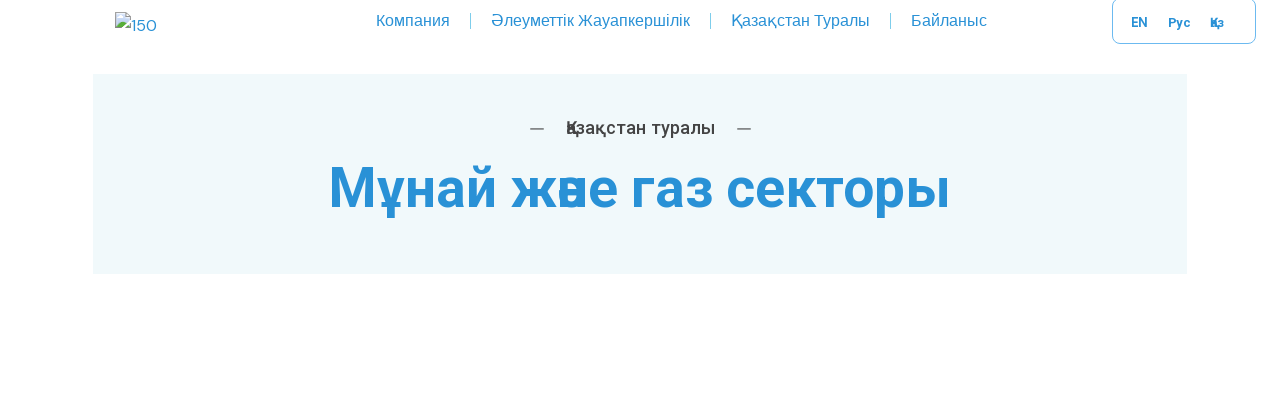

--- FILE ---
content_type: text/html; charset=UTF-8
request_url: https://sapatekmunay.kz/oil-and-gas-sector/?lang=kk-kz
body_size: 24628
content:
<!DOCTYPE html>
<html lang="kk-kz">
<head>
	<meta charset="UTF-8">
	<meta name="viewport" content="width=device-width, initial-scale=1.0, viewport-fit=cover" />		<style>.sweet-alert button.cancel { background: #C1C1C1 !important; }</style><meta name='robots' content='index, follow, max-snippet:-1, max-image-preview:large, max-video-preview:-1' />
<link rel="alternate" hreflang="en" href="https://sapatekmunay.kz/oil-and-gas-sector/" />
<link rel="alternate" hreflang="ru" href="https://sapatekmunay.kz/oil-and-gas-sector/?lang=ru" />
<link rel="alternate" hreflang="Қаз" href="https://sapatekmunay.kz/oil-and-gas-sector/?lang=kk-kz" />
<link rel="alternate" hreflang="x-default" href="https://sapatekmunay.kz/oil-and-gas-sector/" />
<meta name="format-detection" content="telephone=no">
<meta name="viewport" content="width=device-width, initial-scale=1, maximum-scale=1" />
<link rel="shortcut icon" href="https://sapatekmunay.kz/wp-content/uploads/2023/07/512.png" type="image/x-icon" />
<link rel="apple-touch-icon" href="https://sapatekmunay.kz/wp-content/uploads/2023/07/512.png" />
<meta name="theme-color" content="#ffffff" media="(prefers-color-scheme: light)">
<meta name="theme-color" content="#ffffff" media="(prefers-color-scheme: dark)">

<!-- The SEO Framework by Sybre Waaijer -->
<meta name="robots" content="max-snippet:-1,max-image-preview:large,max-video-preview:-1" />
<meta name="description" content="Previous slide Next slide Today Kazakhstan is among the top 15 countries in the world when it comes to essential oil reserves, having 3% of the world&#039;" />
<meta property="og:image" content="https://sapatekmunay.kz/wp-content/uploads/2023/07/150.png" />
<meta property="og:image:width" content="333" />
<meta property="og:image:height" content="150" />
<meta property="og:locale" content="kk_KZ" />
<meta property="og:type" content="website" />
<meta property="og:title" content="Oil and Gas Sector" />
<meta property="og:description" content="Previous slide Next slide Today Kazakhstan is among the top 15 countries in the world when it comes to essential oil reserves, having 3% of the world&#039;s total oil reserves. 62% of the country is&#8230;" />
<meta property="og:url" content="https://sapatekmunay.kz/oil-and-gas-sector/?lang=kk-kz" />
<meta property="og:site_name" content="SAPATEK MUNAY" />
<meta name="twitter:card" content="summary_large_image" />
<meta name="twitter:title" content="Oil and Gas Sector" />
<meta name="twitter:description" content="Previous slide Next slide Today Kazakhstan is among the top 15 countries in the world when it comes to essential oil reserves, having 3% of the world&#039;s total oil reserves. 62% of the country is&#8230;" />
<meta name="twitter:image" content="https://sapatekmunay.kz/wp-content/uploads/2023/07/150.png" />
<link rel="canonical" href="https://sapatekmunay.kz/oil-and-gas-sector/?lang=kk-kz" />
<script type="application/ld+json">{"@context":"https://schema.org","@type":"BreadcrumbList","itemListElement":[{"@type":"ListItem","position":1,"item":{"@id":"https://sapatekmunay.kz/?lang=kk-kz","name":"SAPATEK MUNAY"}},{"@type":"ListItem","position":2,"item":{"@id":"https://sapatekmunay.kz/oil-and-gas-sector/?lang=kk-kz","name":"Oil and Gas Sector"}}]}</script>
<meta name="google-site-verification" content="google58569dbf29e78099" />
<meta name="msvalidate.01" content="C724A6C842C1754C7D6EFF84471EAEE2" />
<meta name="yandex-verification" content="d395013d08e0c722" />
<meta name="p:domain_verify" content="d2a3264ff8e6ebed04b4a30d63443539" />
<!-- / The SEO Framework by Sybre Waaijer | 11.55ms meta | 34.83ms boot -->


	<!-- This site is optimized with the Yoast SEO Premium plugin v20.11 (Yoast SEO v20.11) - https://yoast.com/wordpress/plugins/seo/ -->
	<title>Мұнай және газ секторы - SAPATEK MUNAY</title>
	<link rel="canonical" href="https://sapatekmunay.kz/oil-and-gas-sector/?lang=kk-kz" />
	<meta property="og:locale" content="en_US" />
	<meta property="og:type" content="article" />
	<meta property="og:title" content="Oil and Gas Sector" />
	<meta property="og:description" content="⸺About Kazakhstan⸺ Oil and Gas Sector Previous slide Next slide Oil fields Today Kazakhstan is among the top 15 countries in the world when it comes […]" />
	<meta property="og:url" content="https://sapatekmunay.kz/oil-and-gas-sector/?lang=kk-kz" />
	<meta property="og:site_name" content="SAPATEK MUNAY" />
	<meta property="article:modified_time" content="2023-07-18T21:14:40+00:00" />
	<meta name="twitter:card" content="summary_large_image" />
	<meta name="twitter:label1" content="Est. reading time" />
	<meta name="twitter:data1" content="4 minutes" />
	<script type="application/ld+json" class="yoast-schema-graph">{"@context":"https://schema.org","@graph":[{"@type":"WebPage","@id":"https://sapatekmunay.kz/oil-and-gas-sector/?lang=kk-kz","url":"https://sapatekmunay.kz/oil-and-gas-sector/?lang=kk-kz","name":"Мұнай және газ секторы - SAPATEK MUNAY","isPartOf":{"@id":"https://sapatekmunay.kz/#website"},"datePublished":"2023-07-16T05:37:25+00:00","dateModified":"2023-07-18T21:14:40+00:00","breadcrumb":{"@id":"https://sapatekmunay.kz/oil-and-gas-sector/?lang=kk-kz#breadcrumb"},"inLanguage":"kk-KZ","potentialAction":[{"@type":"ReadAction","target":["https://sapatekmunay.kz/oil-and-gas-sector/?lang=kk-kz"]}]},{"@type":"BreadcrumbList","@id":"https://sapatekmunay.kz/oil-and-gas-sector/?lang=kk-kz#breadcrumb","itemListElement":[{"@type":"ListItem","position":1,"name":"Home","item":"https://sapatekmunay.kz/?lang=kk-kz"},{"@type":"ListItem","position":2,"name":"Oil and Gas Sector"}]},{"@type":"WebSite","@id":"https://sapatekmunay.kz/#website","url":"https://sapatekmunay.kz/","name":"SAPATEK MUNAY, TOO","description":"Improving Access to Energy","publisher":{"@id":"https://sapatekmunay.kz/#organization"},"alternateName":"SAPATEK MUNAY","potentialAction":[{"@type":"SearchAction","target":{"@type":"EntryPoint","urlTemplate":"https://sapatekmunay.kz/?s={search_term_string}"},"query-input":"required name=search_term_string"}],"inLanguage":"kk-KZ"},{"@type":"Organization","@id":"https://sapatekmunay.kz/#organization","name":"SAPATEK MUNAY, LLP","alternateName":"SAPATEK MUNAY, TOO","url":"https://sapatekmunay.kz/","logo":{"@type":"ImageObject","inLanguage":"kk-KZ","@id":"https://sapatekmunay.kz/#/schema/logo/image/","url":"https://sapatekmunay.kz/wp-content/uploads/2023/07/150.png","contentUrl":"https://sapatekmunay.kz/wp-content/uploads/2023/07/150.png","width":333,"height":150,"caption":"SAPATEK MUNAY, LLP"},"image":{"@id":"https://sapatekmunay.kz/#/schema/logo/image/"},"publishingPrinciples":"https://sapatekmunay.kz/our-business/exploration/","ownershipFundingInfo":"https://sapatekmunay.kz/key-facts/","actionableFeedbackPolicy":"https://sapatekmunay.kz/our-business/transportation-and-sales/"}]}</script>
	<!-- / Yoast SEO Premium plugin. -->


<link rel='dns-prefetch' href='//fonts.googleapis.com' />
<link rel="alternate" type="application/rss+xml" title="SAPATEK MUNAY &raquo; Feed" href="https://sapatekmunay.kz/feed/?lang=kk-kz" />
<link rel="alternate" type="application/rss+xml" title="SAPATEK MUNAY &raquo; Comments Feed" href="https://sapatekmunay.kz/comments/feed/?lang=kk-kz" />
<link rel='stylesheet' id='wp-block-library-css' href='https://sapatekmunay.kz/wp-includes/css/dist/block-library/style.min.css?ver=6.2.8' type='text/css' media='all' />
<link rel='stylesheet' id='classic-theme-styles-css' href='https://sapatekmunay.kz/wp-includes/css/classic-themes.min.css?ver=6.2.8' type='text/css' media='all' />
<style id='global-styles-inline-css' type='text/css'>
body{--wp--preset--color--black: #000000;--wp--preset--color--cyan-bluish-gray: #abb8c3;--wp--preset--color--white: #ffffff;--wp--preset--color--pale-pink: #f78da7;--wp--preset--color--vivid-red: #cf2e2e;--wp--preset--color--luminous-vivid-orange: #ff6900;--wp--preset--color--luminous-vivid-amber: #fcb900;--wp--preset--color--light-green-cyan: #7bdcb5;--wp--preset--color--vivid-green-cyan: #00d084;--wp--preset--color--pale-cyan-blue: #8ed1fc;--wp--preset--color--vivid-cyan-blue: #0693e3;--wp--preset--color--vivid-purple: #9b51e0;--wp--preset--gradient--vivid-cyan-blue-to-vivid-purple: linear-gradient(135deg,rgba(6,147,227,1) 0%,rgb(155,81,224) 100%);--wp--preset--gradient--light-green-cyan-to-vivid-green-cyan: linear-gradient(135deg,rgb(122,220,180) 0%,rgb(0,208,130) 100%);--wp--preset--gradient--luminous-vivid-amber-to-luminous-vivid-orange: linear-gradient(135deg,rgba(252,185,0,1) 0%,rgba(255,105,0,1) 100%);--wp--preset--gradient--luminous-vivid-orange-to-vivid-red: linear-gradient(135deg,rgba(255,105,0,1) 0%,rgb(207,46,46) 100%);--wp--preset--gradient--very-light-gray-to-cyan-bluish-gray: linear-gradient(135deg,rgb(238,238,238) 0%,rgb(169,184,195) 100%);--wp--preset--gradient--cool-to-warm-spectrum: linear-gradient(135deg,rgb(74,234,220) 0%,rgb(151,120,209) 20%,rgb(207,42,186) 40%,rgb(238,44,130) 60%,rgb(251,105,98) 80%,rgb(254,248,76) 100%);--wp--preset--gradient--blush-light-purple: linear-gradient(135deg,rgb(255,206,236) 0%,rgb(152,150,240) 100%);--wp--preset--gradient--blush-bordeaux: linear-gradient(135deg,rgb(254,205,165) 0%,rgb(254,45,45) 50%,rgb(107,0,62) 100%);--wp--preset--gradient--luminous-dusk: linear-gradient(135deg,rgb(255,203,112) 0%,rgb(199,81,192) 50%,rgb(65,88,208) 100%);--wp--preset--gradient--pale-ocean: linear-gradient(135deg,rgb(255,245,203) 0%,rgb(182,227,212) 50%,rgb(51,167,181) 100%);--wp--preset--gradient--electric-grass: linear-gradient(135deg,rgb(202,248,128) 0%,rgb(113,206,126) 100%);--wp--preset--gradient--midnight: linear-gradient(135deg,rgb(2,3,129) 0%,rgb(40,116,252) 100%);--wp--preset--duotone--dark-grayscale: url('#wp-duotone-dark-grayscale');--wp--preset--duotone--grayscale: url('#wp-duotone-grayscale');--wp--preset--duotone--purple-yellow: url('#wp-duotone-purple-yellow');--wp--preset--duotone--blue-red: url('#wp-duotone-blue-red');--wp--preset--duotone--midnight: url('#wp-duotone-midnight');--wp--preset--duotone--magenta-yellow: url('#wp-duotone-magenta-yellow');--wp--preset--duotone--purple-green: url('#wp-duotone-purple-green');--wp--preset--duotone--blue-orange: url('#wp-duotone-blue-orange');--wp--preset--font-size--small: 13px;--wp--preset--font-size--medium: 20px;--wp--preset--font-size--large: 36px;--wp--preset--font-size--x-large: 42px;--wp--preset--spacing--20: 0.44rem;--wp--preset--spacing--30: 0.67rem;--wp--preset--spacing--40: 1rem;--wp--preset--spacing--50: 1.5rem;--wp--preset--spacing--60: 2.25rem;--wp--preset--spacing--70: 3.38rem;--wp--preset--spacing--80: 5.06rem;--wp--preset--shadow--natural: 6px 6px 9px rgba(0, 0, 0, 0.2);--wp--preset--shadow--deep: 12px 12px 50px rgba(0, 0, 0, 0.4);--wp--preset--shadow--sharp: 6px 6px 0px rgba(0, 0, 0, 0.2);--wp--preset--shadow--outlined: 6px 6px 0px -3px rgba(255, 255, 255, 1), 6px 6px rgba(0, 0, 0, 1);--wp--preset--shadow--crisp: 6px 6px 0px rgba(0, 0, 0, 1);}:where(.is-layout-flex){gap: 0.5em;}body .is-layout-flow > .alignleft{float: left;margin-inline-start: 0;margin-inline-end: 2em;}body .is-layout-flow > .alignright{float: right;margin-inline-start: 2em;margin-inline-end: 0;}body .is-layout-flow > .aligncenter{margin-left: auto !important;margin-right: auto !important;}body .is-layout-constrained > .alignleft{float: left;margin-inline-start: 0;margin-inline-end: 2em;}body .is-layout-constrained > .alignright{float: right;margin-inline-start: 2em;margin-inline-end: 0;}body .is-layout-constrained > .aligncenter{margin-left: auto !important;margin-right: auto !important;}body .is-layout-constrained > :where(:not(.alignleft):not(.alignright):not(.alignfull)){max-width: var(--wp--style--global--content-size);margin-left: auto !important;margin-right: auto !important;}body .is-layout-constrained > .alignwide{max-width: var(--wp--style--global--wide-size);}body .is-layout-flex{display: flex;}body .is-layout-flex{flex-wrap: wrap;align-items: center;}body .is-layout-flex > *{margin: 0;}:where(.wp-block-columns.is-layout-flex){gap: 2em;}.has-black-color{color: var(--wp--preset--color--black) !important;}.has-cyan-bluish-gray-color{color: var(--wp--preset--color--cyan-bluish-gray) !important;}.has-white-color{color: var(--wp--preset--color--white) !important;}.has-pale-pink-color{color: var(--wp--preset--color--pale-pink) !important;}.has-vivid-red-color{color: var(--wp--preset--color--vivid-red) !important;}.has-luminous-vivid-orange-color{color: var(--wp--preset--color--luminous-vivid-orange) !important;}.has-luminous-vivid-amber-color{color: var(--wp--preset--color--luminous-vivid-amber) !important;}.has-light-green-cyan-color{color: var(--wp--preset--color--light-green-cyan) !important;}.has-vivid-green-cyan-color{color: var(--wp--preset--color--vivid-green-cyan) !important;}.has-pale-cyan-blue-color{color: var(--wp--preset--color--pale-cyan-blue) !important;}.has-vivid-cyan-blue-color{color: var(--wp--preset--color--vivid-cyan-blue) !important;}.has-vivid-purple-color{color: var(--wp--preset--color--vivid-purple) !important;}.has-black-background-color{background-color: var(--wp--preset--color--black) !important;}.has-cyan-bluish-gray-background-color{background-color: var(--wp--preset--color--cyan-bluish-gray) !important;}.has-white-background-color{background-color: var(--wp--preset--color--white) !important;}.has-pale-pink-background-color{background-color: var(--wp--preset--color--pale-pink) !important;}.has-vivid-red-background-color{background-color: var(--wp--preset--color--vivid-red) !important;}.has-luminous-vivid-orange-background-color{background-color: var(--wp--preset--color--luminous-vivid-orange) !important;}.has-luminous-vivid-amber-background-color{background-color: var(--wp--preset--color--luminous-vivid-amber) !important;}.has-light-green-cyan-background-color{background-color: var(--wp--preset--color--light-green-cyan) !important;}.has-vivid-green-cyan-background-color{background-color: var(--wp--preset--color--vivid-green-cyan) !important;}.has-pale-cyan-blue-background-color{background-color: var(--wp--preset--color--pale-cyan-blue) !important;}.has-vivid-cyan-blue-background-color{background-color: var(--wp--preset--color--vivid-cyan-blue) !important;}.has-vivid-purple-background-color{background-color: var(--wp--preset--color--vivid-purple) !important;}.has-black-border-color{border-color: var(--wp--preset--color--black) !important;}.has-cyan-bluish-gray-border-color{border-color: var(--wp--preset--color--cyan-bluish-gray) !important;}.has-white-border-color{border-color: var(--wp--preset--color--white) !important;}.has-pale-pink-border-color{border-color: var(--wp--preset--color--pale-pink) !important;}.has-vivid-red-border-color{border-color: var(--wp--preset--color--vivid-red) !important;}.has-luminous-vivid-orange-border-color{border-color: var(--wp--preset--color--luminous-vivid-orange) !important;}.has-luminous-vivid-amber-border-color{border-color: var(--wp--preset--color--luminous-vivid-amber) !important;}.has-light-green-cyan-border-color{border-color: var(--wp--preset--color--light-green-cyan) !important;}.has-vivid-green-cyan-border-color{border-color: var(--wp--preset--color--vivid-green-cyan) !important;}.has-pale-cyan-blue-border-color{border-color: var(--wp--preset--color--pale-cyan-blue) !important;}.has-vivid-cyan-blue-border-color{border-color: var(--wp--preset--color--vivid-cyan-blue) !important;}.has-vivid-purple-border-color{border-color: var(--wp--preset--color--vivid-purple) !important;}.has-vivid-cyan-blue-to-vivid-purple-gradient-background{background: var(--wp--preset--gradient--vivid-cyan-blue-to-vivid-purple) !important;}.has-light-green-cyan-to-vivid-green-cyan-gradient-background{background: var(--wp--preset--gradient--light-green-cyan-to-vivid-green-cyan) !important;}.has-luminous-vivid-amber-to-luminous-vivid-orange-gradient-background{background: var(--wp--preset--gradient--luminous-vivid-amber-to-luminous-vivid-orange) !important;}.has-luminous-vivid-orange-to-vivid-red-gradient-background{background: var(--wp--preset--gradient--luminous-vivid-orange-to-vivid-red) !important;}.has-very-light-gray-to-cyan-bluish-gray-gradient-background{background: var(--wp--preset--gradient--very-light-gray-to-cyan-bluish-gray) !important;}.has-cool-to-warm-spectrum-gradient-background{background: var(--wp--preset--gradient--cool-to-warm-spectrum) !important;}.has-blush-light-purple-gradient-background{background: var(--wp--preset--gradient--blush-light-purple) !important;}.has-blush-bordeaux-gradient-background{background: var(--wp--preset--gradient--blush-bordeaux) !important;}.has-luminous-dusk-gradient-background{background: var(--wp--preset--gradient--luminous-dusk) !important;}.has-pale-ocean-gradient-background{background: var(--wp--preset--gradient--pale-ocean) !important;}.has-electric-grass-gradient-background{background: var(--wp--preset--gradient--electric-grass) !important;}.has-midnight-gradient-background{background: var(--wp--preset--gradient--midnight) !important;}.has-small-font-size{font-size: var(--wp--preset--font-size--small) !important;}.has-medium-font-size{font-size: var(--wp--preset--font-size--medium) !important;}.has-large-font-size{font-size: var(--wp--preset--font-size--large) !important;}.has-x-large-font-size{font-size: var(--wp--preset--font-size--x-large) !important;}
.wp-block-navigation a:where(:not(.wp-element-button)){color: inherit;}
:where(.wp-block-columns.is-layout-flex){gap: 2em;}
.wp-block-pullquote{font-size: 1.5em;line-height: 1.6;}
</style>
<link rel='stylesheet' id='wpml-blocks-css' href='https://sapatekmunay.kz/wp-content/plugins/sitepress-multilingual-cms/dist/css/blocks/styles.css?ver=4.6.4' type='text/css' media='all' />
<link rel='stylesheet' id='wpvs_front_end_css-css' href='https://sapatekmunay.kz/wp-content/plugins/wp-visual-sitemap/css/wpvs-front-end.css?ver=6.2.8' type='text/css' media='all' />
<link rel='stylesheet' id='wpml-detect-redirect-chosen-css' href='https://sapatekmunay.kz/wp-content/plugins/wpml-auto-detect-and-redirect-by-ip/static/chosen.min.css?ver=1.0.0' type='text/css' media='all' />
<link rel='stylesheet' id='wpml-detect-redirect-sweetalert-css' href='https://sapatekmunay.kz/wp-content/plugins/wpml-auto-detect-and-redirect-by-ip/static/sweetalert.css?ver=1.0.0' type='text/css' media='all' />
<link rel='stylesheet' id='wpml-legacy-horizontal-list-0-css' href='https://sapatekmunay.kz/wp-content/plugins/sitepress-multilingual-cms/templates/language-switchers/legacy-list-horizontal/style.min.css?ver=1' type='text/css' media='all' />
<link rel='stylesheet' id='mfn-be-css' href='https://sapatekmunay.kz/wp-content/themes/smtheme/css/be.css?ver=27.1.1' type='text/css' media='all' />
<link rel='stylesheet' id='mfn-font-awesome-css' href='https://sapatekmunay.kz/wp-content/themes/smtheme/fonts/fontawesome/fontawesome.css?ver=27.1.1' type='text/css' media='all' />
<link rel='stylesheet' id='mfn-jplayer-css' href='https://sapatekmunay.kz/wp-content/themes/smtheme/assets/jplayer/css/jplayer.blue.monday.min.css?ver=27.1.1' type='text/css' media='all' />
<link rel='stylesheet' id='mfn-responsive-css' href='https://sapatekmunay.kz/wp-content/themes/smtheme/css/responsive.css?ver=27.1.1' type='text/css' media='all' />
<link rel='stylesheet' id='mfn-skin-blue-css' href='https://sapatekmunay.kz/wp-content/themes/smtheme/css/skins/blue/style.css?ver=27.1.1' type='text/css' media='all' />
<link rel='stylesheet' id='mfn-fonts-css' href='https://fonts.googleapis.com/css?family=DM+Sans%3A1%2C300%2C400%2C400italic%2C500%2C700%2C700italic&#038;display=swap&#038;ver=6.2.8' type='text/css' media='all' />
<link rel='stylesheet' id='mfn-font-button-css' href='https://fonts.googleapis.com/css?family=DM+Sans%3A400%2C700&#038;display=swap&#038;ver=6.2.8' type='text/css' media='all' />
<link rel='stylesheet' id='elementor-icons-css' href='https://sapatekmunay.kz/wp-content/plugins/elementor/assets/lib/eicons/css/elementor-icons.min.css?ver=5.20.0' type='text/css' media='all' />
<link rel='stylesheet' id='elementor-frontend-css' href='https://sapatekmunay.kz/wp-content/plugins/elementor/assets/css/frontend-lite.min.css?ver=3.14.1' type='text/css' media='all' />
<link rel='stylesheet' id='swiper-css' href='https://sapatekmunay.kz/wp-content/plugins/elementor/assets/lib/swiper/v8/css/swiper.min.css?ver=8.4.5' type='text/css' media='all' />
<link rel='stylesheet' id='elementor-post-260-css' href='https://sapatekmunay.kz/wp-content/uploads/elementor/css/post-260.css?ver=1689633988' type='text/css' media='all' />
<link rel='stylesheet' id='elementor-pro-css' href='https://sapatekmunay.kz/wp-content/plugins/elementor-pro/assets/css/frontend-lite.min.css?ver=3.14.1' type='text/css' media='all' />
<link rel='stylesheet' id='font-awesome-5-all-css' href='https://sapatekmunay.kz/wp-content/plugins/elementor/assets/lib/font-awesome/css/all.min.css?ver=3.14.1' type='text/css' media='all' />
<link rel='stylesheet' id='font-awesome-4-shim-css' href='https://sapatekmunay.kz/wp-content/plugins/elementor/assets/lib/font-awesome/css/v4-shims.min.css?ver=3.14.1' type='text/css' media='all' />
<link rel='stylesheet' id='elementor-post-968-css' href='https://sapatekmunay.kz/wp-content/uploads/elementor/css/post-968.css?ver=1689714658' type='text/css' media='all' />
<link rel='stylesheet' id='elementor-post-829-css' href='https://sapatekmunay.kz/wp-content/uploads/elementor/css/post-829.css?ver=1691004763' type='text/css' media='all' />
<link rel='stylesheet' id='elementor-post-826-css' href='https://sapatekmunay.kz/wp-content/uploads/elementor/css/post-826.css?ver=1689702313' type='text/css' media='all' />
<link rel='stylesheet' id='disabled-source-and-content-protection-css-css' href='https://sapatekmunay.kz/wp-content/plugins/disabled-source-disabled-right-click-and-content-protection/includes/assets/css/style.css?ver=1.0.0' type='text/css' media='all' />
<style id='mfn-dynamic-inline-css' type='text/css'>
html{background-color:#ffffff}#Wrapper,#Content,.mfn-popup .mfn-popup-content,.mfn-off-canvas-sidebar .mfn-off-canvas-content-wrapper,.mfn-cart-holder,.mfn-header-login,#Top_bar .search_wrapper,#Top_bar .top_bar_right .mfn-live-search-box,.column_livesearch .mfn-live-search-wrapper,.column_livesearch .mfn-live-search-box{background-color:#ffffff}.layout-boxed.mfn-bebuilder-header.mfn-ui #Wrapper .mfn-only-sample-content{background-color:#ffffff}body:not(.template-slider) #Header{min-height:100px}body.header-below:not(.template-slider) #Header{padding-top:100px}#Footer .widgets_wrapper{padding:70px 0}body,button,span.date_label,.timeline_items li h3 span,input[type="submit"],input[type="reset"],input[type="button"],input[type="date"],input[type="text"],input[type="password"],input[type="tel"],input[type="email"],textarea,select,.offer_li .title h3,.mfn-menu-item-megamenu{font-family:"DM Sans",-apple-system,BlinkMacSystemFont,"Segoe UI",Roboto,Oxygen-Sans,Ubuntu,Cantarell,"Helvetica Neue",sans-serif}#menu > ul > li > a,a.action_button,#overlay-menu ul li a{font-family:"DM Sans",-apple-system,BlinkMacSystemFont,"Segoe UI",Roboto,Oxygen-Sans,Ubuntu,Cantarell,"Helvetica Neue",sans-serif}#Subheader .title{font-family:"DM Sans",-apple-system,BlinkMacSystemFont,"Segoe UI",Roboto,Oxygen-Sans,Ubuntu,Cantarell,"Helvetica Neue",sans-serif}h1,h2,h3,h4,.text-logo #logo{font-family:"DM Sans",-apple-system,BlinkMacSystemFont,"Segoe UI",Roboto,Oxygen-Sans,Ubuntu,Cantarell,"Helvetica Neue",sans-serif}h5,h6{font-family:"DM Sans",-apple-system,BlinkMacSystemFont,"Segoe UI",Roboto,Oxygen-Sans,Ubuntu,Cantarell,"Helvetica Neue",sans-serif}blockquote{font-family:"DM Sans",-apple-system,BlinkMacSystemFont,"Segoe UI",Roboto,Oxygen-Sans,Ubuntu,Cantarell,"Helvetica Neue",sans-serif}.chart_box .chart .num,.counter .desc_wrapper .number-wrapper,.how_it_works .image .number,.pricing-box .plan-header .price,.quick_fact .number-wrapper,.woocommerce .product div.entry-summary .price{font-family:"DM Sans",-apple-system,BlinkMacSystemFont,"Segoe UI",Roboto,Oxygen-Sans,Ubuntu,Cantarell,"Helvetica Neue",sans-serif}body,.mfn-menu-item-megamenu{font-size:16px;line-height:27px;font-weight:400;letter-spacing:0px}.big{font-size:18px;line-height:28px;font-weight:500;letter-spacing:0px}#menu > ul > li > a,a.action_button,#overlay-menu ul li a{font-size:15px;font-weight:400;letter-spacing:0px}#overlay-menu ul li a{line-height:22.5px}#Subheader .title{font-size:65px;line-height:72px;font-weight:700;letter-spacing:1px}h1,.text-logo #logo{font-size:65px;line-height:72px;font-weight:700;letter-spacing:0px}h2{font-size:55px;line-height:62px;font-weight:700;letter-spacing:0px}h3,.woocommerce ul.products li.product h3,.woocommerce #customer_login h2{font-size:48px;line-height:56px;font-weight:400;letter-spacing:0px}h4,.woocommerce .woocommerce-order-details__title,.woocommerce .wc-bacs-bank-details-heading,.woocommerce .woocommerce-customer-details h2{font-size:36px;line-height:46px;font-weight:500;letter-spacing:0px}h5{font-size:20px;line-height:28px;font-weight:400;letter-spacing:0px}h6{font-size:18px;line-height:28px;font-weight:500;letter-spacing:0px}#Intro .intro-title{font-size:70px;line-height:70px;font-weight:400;letter-spacing:0px}@media only screen and (min-width:768px) and (max-width:959px){body,.mfn-menu-item-megamenu{font-size:14px;line-height:23px;font-weight:400;letter-spacing:0px}.big{font-size:15px;line-height:24px;font-weight:500;letter-spacing:0px}#menu > ul > li > a,a.action_button,#overlay-menu ul li a{font-size:13px;font-weight:400;letter-spacing:0px}#overlay-menu ul li a{line-height:19.5px}#Subheader .title{font-size:55px;line-height:61px;font-weight:700;letter-spacing:1px}h1,.text-logo #logo{font-size:55px;line-height:61px;font-weight:700;letter-spacing:0px}h2{font-size:47px;line-height:53px;font-weight:700;letter-spacing:0px}h3,.woocommerce ul.products li.product h3,.woocommerce #customer_login h2{font-size:41px;line-height:48px;font-weight:400;letter-spacing:0px}h4,.woocommerce .woocommerce-order-details__title,.woocommerce .wc-bacs-bank-details-heading,.woocommerce .woocommerce-customer-details h2{font-size:31px;line-height:39px;font-weight:500;letter-spacing:0px}h5{font-size:17px;line-height:24px;font-weight:400;letter-spacing:0px}h6{font-size:15px;line-height:24px;font-weight:500;letter-spacing:0px}#Intro .intro-title{font-size:60px;line-height:60px;font-weight:400;letter-spacing:0px}blockquote{font-size:15px}.chart_box .chart .num{font-size:45px;line-height:45px}.counter .desc_wrapper .number-wrapper{font-size:45px;line-height:45px}.counter .desc_wrapper .title{font-size:14px;line-height:18px}.faq .question .title{font-size:14px}.fancy_heading .title{font-size:38px;line-height:38px}.offer .offer_li .desc_wrapper .title h3{font-size:32px;line-height:32px}.offer_thumb_ul li.offer_thumb_li .desc_wrapper .title h3{font-size:32px;line-height:32px}.pricing-box .plan-header h2{font-size:27px;line-height:27px}.pricing-box .plan-header .price > span{font-size:40px;line-height:40px}.pricing-box .plan-header .price sup.currency{font-size:18px;line-height:18px}.pricing-box .plan-header .price sup.period{font-size:14px;line-height:14px}.quick_fact .number-wrapper{font-size:80px;line-height:80px}.trailer_box .desc h2{font-size:27px;line-height:27px}.widget > h3{font-size:17px;line-height:20px}}@media only screen and (min-width:480px) and (max-width:767px){body,.mfn-menu-item-megamenu{font-size:13px;line-height:20px;font-weight:400;letter-spacing:0px}.big{font-size:14px;line-height:21px;font-weight:500;letter-spacing:0px}#menu > ul > li > a,a.action_button,#overlay-menu ul li a{font-size:13px;font-weight:400;letter-spacing:0px}#overlay-menu ul li a{line-height:19.5px}#Subheader .title{font-size:49px;line-height:54px;font-weight:700;letter-spacing:1px}h1,.text-logo #logo{font-size:49px;line-height:54px;font-weight:700;letter-spacing:0px}h2{font-size:41px;line-height:47px;font-weight:700;letter-spacing:0px}h3,.woocommerce ul.products li.product h3,.woocommerce #customer_login h2{font-size:36px;line-height:42px;font-weight:400;letter-spacing:0px}h4,.woocommerce .woocommerce-order-details__title,.woocommerce .wc-bacs-bank-details-heading,.woocommerce .woocommerce-customer-details h2{font-size:27px;line-height:35px;font-weight:500;letter-spacing:0px}h5{font-size:15px;line-height:21px;font-weight:400;letter-spacing:0px}h6{font-size:14px;line-height:21px;font-weight:500;letter-spacing:0px}#Intro .intro-title{font-size:53px;line-height:53px;font-weight:400;letter-spacing:0px}blockquote{font-size:14px}.chart_box .chart .num{font-size:40px;line-height:40px}.counter .desc_wrapper .number-wrapper{font-size:40px;line-height:40px}.counter .desc_wrapper .title{font-size:13px;line-height:16px}.faq .question .title{font-size:13px}.fancy_heading .title{font-size:34px;line-height:34px}.offer .offer_li .desc_wrapper .title h3{font-size:28px;line-height:28px}.offer_thumb_ul li.offer_thumb_li .desc_wrapper .title h3{font-size:28px;line-height:28px}.pricing-box .plan-header h2{font-size:24px;line-height:24px}.pricing-box .plan-header .price > span{font-size:34px;line-height:34px}.pricing-box .plan-header .price sup.currency{font-size:16px;line-height:16px}.pricing-box .plan-header .price sup.period{font-size:13px;line-height:13px}.quick_fact .number-wrapper{font-size:70px;line-height:70px}.trailer_box .desc h2{font-size:24px;line-height:24px}.widget > h3{font-size:16px;line-height:19px}}@media only screen and (max-width:479px){body,.mfn-menu-item-megamenu{font-size:13px;line-height:19px;font-weight:400;letter-spacing:0px}.big{font-size:13px;line-height:19px;font-weight:500;letter-spacing:0px}#menu > ul > li > a,a.action_button,#overlay-menu ul li a{font-size:13px;font-weight:400;letter-spacing:0px}#overlay-menu ul li a{line-height:19.5px}#Subheader .title{font-size:39px;line-height:43px;font-weight:700;letter-spacing:1px}h1,.text-logo #logo{font-size:39px;line-height:43px;font-weight:700;letter-spacing:0px}h2{font-size:33px;line-height:37px;font-weight:700;letter-spacing:0px}h3,.woocommerce ul.products li.product h3,.woocommerce #customer_login h2{font-size:29px;line-height:34px;font-weight:400;letter-spacing:0px}h4,.woocommerce .woocommerce-order-details__title,.woocommerce .wc-bacs-bank-details-heading,.woocommerce .woocommerce-customer-details h2{font-size:22px;line-height:28px;font-weight:500;letter-spacing:0px}h5{font-size:13px;line-height:19px;font-weight:400;letter-spacing:0px}h6{font-size:13px;line-height:19px;font-weight:500;letter-spacing:0px}#Intro .intro-title{font-size:42px;line-height:42px;font-weight:400;letter-spacing:0px}blockquote{font-size:13px}.chart_box .chart .num{font-size:35px;line-height:35px}.counter .desc_wrapper .number-wrapper{font-size:35px;line-height:35px}.counter .desc_wrapper .title{font-size:13px;line-height:26px}.faq .question .title{font-size:13px}.fancy_heading .title{font-size:30px;line-height:30px}.offer .offer_li .desc_wrapper .title h3{font-size:26px;line-height:26px}.offer_thumb_ul li.offer_thumb_li .desc_wrapper .title h3{font-size:26px;line-height:26px}.pricing-box .plan-header h2{font-size:21px;line-height:21px}.pricing-box .plan-header .price > span{font-size:32px;line-height:32px}.pricing-box .plan-header .price sup.currency{font-size:14px;line-height:14px}.pricing-box .plan-header .price sup.period{font-size:13px;line-height:13px}.quick_fact .number-wrapper{font-size:60px;line-height:60px}.trailer_box .desc h2{font-size:21px;line-height:21px}.widget > h3{font-size:15px;line-height:18px}}.with_aside .sidebar.columns{width:23%}.with_aside .sections_group{width:77%}.aside_both .sidebar.columns{width:18%}.aside_both .sidebar.sidebar-1{margin-left:-82%}.aside_both .sections_group{width:64%;margin-left:18%}@media only screen and (min-width:1240px){#Wrapper,.with_aside .content_wrapper{max-width:1300px}body.layout-boxed.mfn-header-scrolled .mfn-header-tmpl.mfn-sticky-layout-width{max-width:1300px;left:0;right:0;margin-left:auto;margin-right:auto}body.layout-boxed:not(.mfn-header-scrolled) .mfn-header-tmpl.mfn-header-layout-width,body.layout-boxed .mfn-header-tmpl.mfn-header-layout-width:not(.mfn-hasSticky){max-width:1300px;left:0;right:0;margin-left:auto;margin-right:auto}body.layout-boxed.mfn-bebuilder-header.mfn-ui .mfn-only-sample-content{max-width:1300px;margin-left:auto;margin-right:auto}.section_wrapper,.container{max-width:1280px}.layout-boxed.header-boxed #Top_bar.is-sticky{max-width:1300px}}@media only screen and (max-width:767px){.content_wrapper .section_wrapper,.container,.four.columns .widget-area{max-width:550px !important}}  .button-default .button,.button-flat .button,.button-round .button{background-color:#f7f7f7;color:#747474}.button-stroke .button{border-color:#f7f7f7;color:#747474}.button-stroke .button:hover{background-color:#f7f7f7;color:#fff}.button-default .button_theme,.button-default button,.button-default input[type="button"],.button-default input[type="reset"],.button-default input[type="submit"],.button-flat .button_theme,.button-flat button,.button-flat input[type="button"],.button-flat input[type="reset"],.button-flat input[type="submit"],.button-round .button_theme,.button-round button,.button-round input[type="button"],.button-round input[type="reset"],.button-round input[type="submit"],.woocommerce #respond input#submit,.woocommerce a.button:not(.default),.woocommerce button.button,.woocommerce input.button,.woocommerce #respond input#submit:hover,.woocommerce a.button:hover,.woocommerce button.button:hover,.woocommerce input.button:hover{color:#ffffff}.button-default #respond input#submit.alt.disabled,.button-default #respond input#submit.alt.disabled:hover,.button-default #respond input#submit.alt:disabled,.button-default #respond input#submit.alt:disabled:hover,.button-default #respond input#submit.alt:disabled[disabled],.button-default #respond input#submit.alt:disabled[disabled]:hover,.button-default a.button.alt.disabled,.button-default a.button.alt.disabled:hover,.button-default a.button.alt:disabled,.button-default a.button.alt:disabled:hover,.button-default a.button.alt:disabled[disabled],.button-default a.button.alt:disabled[disabled]:hover,.button-default button.button.alt.disabled,.button-default button.button.alt.disabled:hover,.button-default button.button.alt:disabled,.button-default button.button.alt:disabled:hover,.button-default button.button.alt:disabled[disabled],.button-default button.button.alt:disabled[disabled]:hover,.button-default input.button.alt.disabled,.button-default input.button.alt.disabled:hover,.button-default input.button.alt:disabled,.button-default input.button.alt:disabled:hover,.button-default input.button.alt:disabled[disabled],.button-default input.button.alt:disabled[disabled]:hover,.button-default #respond input#submit.alt,.button-default a.button.alt,.button-default button.button.alt,.button-default input.button.alt,.button-default #respond input#submit.alt:hover,.button-default a.button.alt:hover,.button-default button.button.alt:hover,.button-default input.button.alt:hover,.button-flat #respond input#submit.alt.disabled,.button-flat #respond input#submit.alt.disabled:hover,.button-flat #respond input#submit.alt:disabled,.button-flat #respond input#submit.alt:disabled:hover,.button-flat #respond input#submit.alt:disabled[disabled],.button-flat #respond input#submit.alt:disabled[disabled]:hover,.button-flat a.button.alt.disabled,.button-flat a.button.alt.disabled:hover,.button-flat a.button.alt:disabled,.button-flat a.button.alt:disabled:hover,.button-flat a.button.alt:disabled[disabled],.button-flat a.button.alt:disabled[disabled]:hover,.button-flat button.button.alt.disabled,.button-flat button.button.alt.disabled:hover,.button-flat button.button.alt:disabled,.button-flat button.button.alt:disabled:hover,.button-flat button.button.alt:disabled[disabled],.button-flat button.button.alt:disabled[disabled]:hover,.button-flat input.button.alt.disabled,.button-flat input.button.alt.disabled:hover,.button-flat input.button.alt:disabled,.button-flat input.button.alt:disabled:hover,.button-flat input.button.alt:disabled[disabled],.button-flat input.button.alt:disabled[disabled]:hover,.button-flat #respond input#submit.alt,.button-flat a.button.alt,.button-flat button.button.alt,.button-flat input.button.alt,.button-flat #respond input#submit.alt:hover,.button-flat a.button.alt:hover,.button-flat button.button.alt:hover,.button-flat input.button.alt:hover,.button-round #respond input#submit.alt.disabled,.button-round #respond input#submit.alt.disabled:hover,.button-round #respond input#submit.alt:disabled,.button-round #respond input#submit.alt:disabled:hover,.button-round #respond input#submit.alt:disabled[disabled],.button-round #respond input#submit.alt:disabled[disabled]:hover,.button-round a.button.alt.disabled,.button-round a.button.alt.disabled:hover,.button-round a.button.alt:disabled,.button-round a.button.alt:disabled:hover,.button-round a.button.alt:disabled[disabled],.button-round a.button.alt:disabled[disabled]:hover,.button-round button.button.alt.disabled,.button-round button.button.alt.disabled:hover,.button-round button.button.alt:disabled,.button-round button.button.alt:disabled:hover,.button-round button.button.alt:disabled[disabled],.button-round button.button.alt:disabled[disabled]:hover,.button-round input.button.alt.disabled,.button-round input.button.alt.disabled:hover,.button-round input.button.alt:disabled,.button-round input.button.alt:disabled:hover,.button-round input.button.alt:disabled[disabled],.button-round input.button.alt:disabled[disabled]:hover,.button-round #respond input#submit.alt,.button-round a.button.alt,.button-round button.button.alt,.button-round input.button.alt,.button-round #respond input#submit.alt:hover,.button-round a.button.alt:hover,.button-round button.button.alt:hover,.button-round input.button.alt:hover{background-color:#ff632e;color:#ffffff}.button-stroke.woocommerce a.button:not(.default),.button-stroke .woocommerce a.button:not(.default),.button-stroke #respond input#submit.alt.disabled,.button-stroke #respond input#submit.alt.disabled:hover,.button-stroke #respond input#submit.alt:disabled,.button-stroke #respond input#submit.alt:disabled:hover,.button-stroke #respond input#submit.alt:disabled[disabled],.button-stroke #respond input#submit.alt:disabled[disabled]:hover,.button-stroke a.button.alt.disabled,.button-stroke a.button.alt.disabled:hover,.button-stroke a.button.alt:disabled,.button-stroke a.button.alt:disabled:hover,.button-stroke a.button.alt:disabled[disabled],.button-stroke a.button.alt:disabled[disabled]:hover,.button-stroke button.button.alt.disabled,.button-stroke button.button.alt.disabled:hover,.button-stroke button.button.alt:disabled,.button-stroke button.button.alt:disabled:hover,.button-stroke button.button.alt:disabled[disabled],.button-stroke button.button.alt:disabled[disabled]:hover,.button-stroke input.button.alt.disabled,.button-stroke input.button.alt.disabled:hover,.button-stroke input.button.alt:disabled,.button-stroke input.button.alt:disabled:hover,.button-stroke input.button.alt:disabled[disabled],.button-stroke input.button.alt:disabled[disabled]:hover,.button-stroke #respond input#submit.alt,.button-stroke a.button.alt,.button-stroke button.button.alt,.button-stroke input.button.alt{border-color:#ff632e;background:none;color:#ff632e}.button-stroke.woocommerce a.button:not(.default):hover,.button-stroke .woocommerce a.button:not(.default):hover,.button-stroke #respond input#submit.alt:hover,.button-stroke a.button.alt:hover,.button-stroke button.button.alt:hover,.button-stroke input.button.alt:hover,.button-stroke a.action_button:hover{background-color:#ff632e;color:#ffffff}.action_button,.action_button:hover{background-color:#f7f7f7;color:#747474}.button-stroke a.action_button{border-color:#f7f7f7}.footer_button{color:#65666C!important;background-color:transparent;box-shadow:none!important}.footer_button:after{display:none!important}.button-custom.woocommerce .button,.button-custom .button,.button-custom .action_button,.button-custom .footer_button,.button-custom button,.button-custom button.button,.button-custom input[type="button"],.button-custom input[type="reset"],.button-custom input[type="submit"],.button-custom .woocommerce #respond input#submit,.button-custom .woocommerce a.button,.button-custom .woocommerce button.button,.button-custom .woocommerce input.button{font-family:DM Sans;font-size:15px;line-height:15px;font-weight:700;letter-spacing:0px;padding:14px 23px 14px 23px;border-width:0px;border-radius:2px}body.button-custom .button{color:#ffffff;background-color:#131313;border-color:transparent}body.button-custom .button:hover{color:#ffffff;background-color:#363535;border-color:transparent}body .button-custom .button_theme,body.button-custom .button_theme,.button-custom button,.button-custom input[type="button"],.button-custom input[type="reset"],.button-custom input[type="submit"],.button-custom .woocommerce #respond input#submit,body.button-custom.woocommerce a.button:not(.default),.button-custom .woocommerce button.button,.button-custom .woocommerce input.button,.button-custom .woocommerce a.button_theme:not(.default){color:#ffffff;background-color:#ff632e;border-color:transparent;box-shadow:unset}body .button-custom .button_theme:hover,body.button-custom .button_theme:hover,.button-custom button:hover,.button-custom input[type="button"]:hover,.button-custom input[type="reset"]:hover,.button-custom input[type="submit"]:hover,.button-custom .woocommerce #respond input#submit:hover,body.button-custom.woocommerce a.button:not(.default):hover,.button-custom .woocommerce button.button:hover,.button-custom .woocommerce input.button:hover,.button-custom .woocommerce a.button_theme:not(.default):hover{color:#ffffff;background-color:#fe8157;border-color:transparent}body.button-custom .action_button{color:#131313;background-color:#fbf8f1;border-color:transparent;box-shadow:unset}body.button-custom .action_button:hover{color:#131313;background-color:#f3e5d7;border-color:transparent}.button-custom #respond input#submit.alt.disabled,.button-custom #respond input#submit.alt.disabled:hover,.button-custom #respond input#submit.alt:disabled,.button-custom #respond input#submit.alt:disabled:hover,.button-custom #respond input#submit.alt:disabled[disabled],.button-custom #respond input#submit.alt:disabled[disabled]:hover,.button-custom a.button.alt.disabled,.button-custom a.button.alt.disabled:hover,.button-custom a.button.alt:disabled,.button-custom a.button.alt:disabled:hover,.button-custom a.button.alt:disabled[disabled],.button-custom a.button.alt:disabled[disabled]:hover,.button-custom button.button.alt.disabled,.button-custom button.button.alt.disabled:hover,.button-custom button.button.alt:disabled,.button-custom button.button.alt:disabled:hover,.button-custom button.button.alt:disabled[disabled],.button-custom button.button.alt:disabled[disabled]:hover,.button-custom input.button.alt.disabled,.button-custom input.button.alt.disabled:hover,.button-custom input.button.alt:disabled,.button-custom input.button.alt:disabled:hover,.button-custom input.button.alt:disabled[disabled],.button-custom input.button.alt:disabled[disabled]:hover,.button-custom #respond input#submit.alt,.button-custom a.button.alt,.button-custom button.button.alt,.button-custom input.button.alt{line-height:15px;padding:14px 23px 14px 23px;color:#ffffff;background-color:#ff632e;font-family:DM Sans;font-size:15px;font-weight:700;letter-spacing:0px;border-width:0px;border-radius:2px}.button-custom #respond input#submit.alt:hover,.button-custom a.button.alt:hover,.button-custom button.button.alt:hover,.button-custom input.button.alt:hover,.button-custom a.action_button:hover{color:#ffffff;background-color:#fe8157}#Top_bar #logo,.header-fixed #Top_bar #logo,.header-plain #Top_bar #logo,.header-transparent #Top_bar #logo{height:60px;line-height:60px;padding:30px 0}.logo-overflow #Top_bar:not(.is-sticky) .logo{height:120px}#Top_bar .menu > li > a{padding:30px 0}.menu-highlight:not(.header-creative) #Top_bar .menu > li > a{margin:35px 0}.header-plain:not(.menu-highlight) #Top_bar .menu > li > a span:not(.description){line-height:120px}.header-fixed #Top_bar .menu > li > a{padding:45px 0}@media only screen and (max-width:767px){.mobile-header-mini #Top_bar #logo{height:50px!important;line-height:50px!important;margin:5px 0}}#Top_bar #logo img.svg{width:100px}.image_frame,.wp-caption{border-width:0px}.alert{border-radius:0px}#Top_bar .top_bar_right .top-bar-right-input input{width:200px}.mfn-live-search-box .mfn-live-search-list{max-height:300px}input[type="date"],input[type="email"],input[type="number"],input[type="password"],input[type="search"],input[type="tel"],input[type="text"],input[type="url"],select,textarea,.woocommerce .quantity input.qty{border-width:1px}.select2-container--default .select2-selection--single,.select2-dropdown,.select2-container--default.select2-container--open .select2-selection--single{border-width:1px}#Side_slide{right:-250px;width:250px}#Side_slide.left{left:-250px}.blog-teaser li .desc-wrapper .desc{background-position-y:-1px}@media only screen and ( max-width:767px ){}@media only screen and (min-width:1240px){body:not(.header-simple) #Top_bar #menu{display:block!important}.tr-menu #Top_bar #menu{background:none!important}#Top_bar .menu > li > ul.mfn-megamenu > li{float:left}#Top_bar .menu > li > ul.mfn-megamenu > li.mfn-megamenu-cols-1{width:100%}#Top_bar .menu > li > ul.mfn-megamenu > li.mfn-megamenu-cols-2{width:50%}#Top_bar .menu > li > ul.mfn-megamenu > li.mfn-megamenu-cols-3{width:33.33%}#Top_bar .menu > li > ul.mfn-megamenu > li.mfn-megamenu-cols-4{width:25%}#Top_bar .menu > li > ul.mfn-megamenu > li.mfn-megamenu-cols-5{width:20%}#Top_bar .menu > li > ul.mfn-megamenu > li.mfn-megamenu-cols-6{width:16.66%}#Top_bar .menu > li > ul.mfn-megamenu > li > ul{display:block!important;position:inherit;left:auto;top:auto;border-width:0 1px 0 0}#Top_bar .menu > li > ul.mfn-megamenu > li:last-child > ul{border:0}#Top_bar .menu > li > ul.mfn-megamenu > li > ul li{width:auto}#Top_bar .menu > li > ul.mfn-megamenu a.mfn-megamenu-title{text-transform:uppercase;font-weight:400;background:none}#Top_bar .menu > li > ul.mfn-megamenu a .menu-arrow{display:none}.menuo-right #Top_bar .menu > li > ul.mfn-megamenu{left:0;width:98%!important;margin:0 1%;padding:20px 0}.menuo-right #Top_bar .menu > li > ul.mfn-megamenu-bg{box-sizing:border-box}#Top_bar .menu > li > ul.mfn-megamenu-bg{padding:20px 166px 20px 20px;background-repeat:no-repeat;background-position:right bottom}.rtl #Top_bar .menu > li > ul.mfn-megamenu-bg{padding-left:166px;padding-right:20px;background-position:left bottom}#Top_bar .menu > li > ul.mfn-megamenu-bg > li{background:none}#Top_bar .menu > li > ul.mfn-megamenu-bg > li a{border:none}#Top_bar .menu > li > ul.mfn-megamenu-bg > li > ul{background:none!important;-webkit-box-shadow:0 0 0 0;-moz-box-shadow:0 0 0 0;box-shadow:0 0 0 0}.mm-vertical #Top_bar .container{position:relative}.mm-vertical #Top_bar .top_bar_left{position:static}.mm-vertical #Top_bar .menu > li ul{box-shadow:0 0 0 0 transparent!important;background-image:none}.mm-vertical #Top_bar .menu > li > ul.mfn-megamenu{padding:20px 0}.mm-vertical.header-plain #Top_bar .menu > li > ul.mfn-megamenu{width:100%!important;margin:0}.mm-vertical #Top_bar .menu > li > ul.mfn-megamenu > li{display:table-cell;float:none!important;width:10%;padding:0 15px;border-right:1px solid rgba(0,0,0,0.05)}.mm-vertical #Top_bar .menu > li > ul.mfn-megamenu > li:last-child{border-right-width:0}.mm-vertical #Top_bar .menu > li > ul.mfn-megamenu > li.hide-border{border-right-width:0}.mm-vertical #Top_bar .menu > li > ul.mfn-megamenu > li a{border-bottom-width:0;padding:9px 15px;line-height:120%}.mm-vertical #Top_bar .menu > li > ul.mfn-megamenu a.mfn-megamenu-title{font-weight:700}.rtl .mm-vertical #Top_bar .menu > li > ul.mfn-megamenu > li:first-child{border-right-width:0}.rtl .mm-vertical #Top_bar .menu > li > ul.mfn-megamenu > li:last-child{border-right-width:1px}body.header-shop #Top_bar #menu{display:flex!important}.header-shop #Top_bar.is-sticky .top_bar_row_second{display:none}.header-plain:not(.menuo-right) #Header .top_bar_left{width:auto!important}.header-stack.header-center #Top_bar #menu{display:inline-block!important}.header-simple #Top_bar #menu{display:none;height:auto;width:300px;bottom:auto;top:100%;right:1px;position:absolute;margin:0}.header-simple #Header a.responsive-menu-toggle{display:block;right:10px}.header-simple #Top_bar #menu > ul{width:100%;float:left}.header-simple #Top_bar #menu ul li{width:100%;padding-bottom:0;border-right:0;position:relative}.header-simple #Top_bar #menu ul li a{padding:0 20px;margin:0;display:block;height:auto;line-height:normal;border:none}.header-simple #Top_bar #menu ul li a:not(.menu-toggle):after{display:none}.header-simple #Top_bar #menu ul li a span{border:none;line-height:44px;display:inline;padding:0}.header-simple #Top_bar #menu ul li.submenu .menu-toggle{display:block;position:absolute;right:0;top:0;width:44px;height:44px;line-height:44px;font-size:30px;font-weight:300;text-align:center;cursor:pointer;color:#444;opacity:0.33;transform:unset}.header-simple #Top_bar #menu ul li.submenu .menu-toggle:after{content:"+";position:static}.header-simple #Top_bar #menu ul li.hover > .menu-toggle:after{content:"-"}.header-simple #Top_bar #menu ul li.hover a{border-bottom:0}.header-simple #Top_bar #menu ul.mfn-megamenu li .menu-toggle{display:none}.header-simple #Top_bar #menu ul li ul{position:relative!important;left:0!important;top:0;padding:0;margin:0!important;width:auto!important;background-image:none}.header-simple #Top_bar #menu ul li ul li{width:100%!important;display:block;padding:0}.header-simple #Top_bar #menu ul li ul li a{padding:0 20px 0 30px}.header-simple #Top_bar #menu ul li ul li a .menu-arrow{display:none}.header-simple #Top_bar #menu ul li ul li a span{padding:0}.header-simple #Top_bar #menu ul li ul li a span:after{display:none!important}.header-simple #Top_bar .menu > li > ul.mfn-megamenu a.mfn-megamenu-title{text-transform:uppercase;font-weight:400}.header-simple #Top_bar .menu > li > ul.mfn-megamenu > li > ul{display:block!important;position:inherit;left:auto;top:auto}.header-simple #Top_bar #menu ul li ul li ul{border-left:0!important;padding:0;top:0}.header-simple #Top_bar #menu ul li ul li ul li a{padding:0 20px 0 40px}.rtl.header-simple #Top_bar #menu{left:1px;right:auto}.rtl.header-simple #Top_bar a.responsive-menu-toggle{left:10px;right:auto}.rtl.header-simple #Top_bar #menu ul li.submenu .menu-toggle{left:0;right:auto}.rtl.header-simple #Top_bar #menu ul li ul{left:auto!important;right:0!important}.rtl.header-simple #Top_bar #menu ul li ul li a{padding:0 30px 0 20px}.rtl.header-simple #Top_bar #menu ul li ul li ul li a{padding:0 40px 0 20px}.menu-highlight #Top_bar .menu > li{margin:0 2px}.menu-highlight:not(.header-creative) #Top_bar .menu > li > a{padding:0;-webkit-border-radius:5px;border-radius:5px}.menu-highlight #Top_bar .menu > li > a:after{display:none}.menu-highlight #Top_bar .menu > li > a span:not(.description){line-height:50px}.menu-highlight #Top_bar .menu > li > a span.description{display:none}.menu-highlight.header-stack #Top_bar .menu > li > a{margin:10px 0!important}.menu-highlight.header-stack #Top_bar .menu > li > a span:not(.description){line-height:40px}.menu-highlight.header-simple #Top_bar #menu ul li,.menu-highlight.header-creative #Top_bar #menu ul li{margin:0}.menu-highlight.header-simple #Top_bar #menu ul li > a,.menu-highlight.header-creative #Top_bar #menu ul li > a{-webkit-border-radius:0;border-radius:0}.menu-highlight:not(.header-fixed):not(.header-simple) #Top_bar.is-sticky .menu > li > a{margin:10px 0!important;padding:5px 0!important}.menu-highlight:not(.header-fixed):not(.header-simple) #Top_bar.is-sticky .menu > li > a span{line-height:30px!important}.header-modern.menu-highlight.menuo-right .menu_wrapper{margin-right:20px}.menu-line-below #Top_bar .menu > li > a:not(.menu-toggle):after{top:auto;bottom:-4px}.menu-line-below #Top_bar.is-sticky .menu > li > a:not(.menu-toggle):after{top:auto;bottom:-4px}.menu-line-below-80 #Top_bar:not(.is-sticky) .menu > li > a:not(.menu-toggle):after{height:4px;left:10%;top:50%;margin-top:20px;width:80%}.menu-line-below-80-1 #Top_bar:not(.is-sticky) .menu > li > a:not(.menu-toggle):after{height:1px;left:10%;top:50%;margin-top:20px;width:80%}.menu-link-color #Top_bar .menu > li > a:not(.menu-toggle):after{display:none!important}.menu-arrow-top #Top_bar .menu > li > a:after{background:none repeat scroll 0 0 rgba(0,0,0,0)!important;border-color:#ccc transparent transparent;border-style:solid;border-width:7px 7px 0;display:block;height:0;left:50%;margin-left:-7px;top:0!important;width:0}.menu-arrow-top #Top_bar.is-sticky .menu > li > a:after{top:0!important}.menu-arrow-bottom #Top_bar .menu > li > a:after{background:none!important;border-color:transparent transparent #ccc;border-style:solid;border-width:0 7px 7px;display:block;height:0;left:50%;margin-left:-7px;top:auto;bottom:0;width:0}.menu-arrow-bottom #Top_bar.is-sticky .menu > li > a:after{top:auto;bottom:0}.menuo-no-borders #Top_bar .menu > li > a span{border-width:0!important}.menuo-no-borders #Header_creative #Top_bar .menu > li > a span{border-bottom-width:0}.menuo-no-borders.header-plain #Top_bar a#header_cart,.menuo-no-borders.header-plain #Top_bar a#search_button,.menuo-no-borders.header-plain #Top_bar .wpml-languages,.menuo-no-borders.header-plain #Top_bar a.action_button{border-width:0}.menuo-right #Top_bar .menu_wrapper{float:right}.menuo-right.header-stack:not(.header-center) #Top_bar .menu_wrapper{margin-right:150px}body.header-creative{padding-left:50px}body.header-creative.header-open{padding-left:250px}body.error404,body.under-construction,body.template-blank,body.under-construction.header-rtl.header-creative.header-open{padding-left:0!important;padding-right:0!important}.header-creative.footer-fixed #Footer,.header-creative.footer-sliding #Footer,.header-creative.footer-stick #Footer.is-sticky{box-sizing:border-box;padding-left:50px}.header-open.footer-fixed #Footer,.header-open.footer-sliding #Footer,.header-creative.footer-stick #Footer.is-sticky{padding-left:250px}.header-rtl.header-creative.footer-fixed #Footer,.header-rtl.header-creative.footer-sliding #Footer,.header-rtl.header-creative.footer-stick #Footer.is-sticky{padding-left:0;padding-right:50px}.header-rtl.header-open.footer-fixed #Footer,.header-rtl.header-open.footer-sliding #Footer,.header-rtl.header-creative.footer-stick #Footer.is-sticky{padding-right:250px}#Header_creative{background-color:#fff;position:fixed;width:250px;height:100%;left:-200px;top:0;z-index:9002;-webkit-box-shadow:2px 0 4px 2px rgba(0,0,0,.15);box-shadow:2px 0 4px 2px rgba(0,0,0,.15)}#Header_creative .container{width:100%}#Header_creative .creative-wrapper{opacity:0;margin-right:50px}#Header_creative a.creative-menu-toggle{display:block;width:34px;height:34px;line-height:34px;font-size:22px;text-align:center;position:absolute;top:10px;right:8px;border-radius:3px}.admin-bar #Header_creative a.creative-menu-toggle{top:42px}#Header_creative #Top_bar{position:static;width:100%}#Header_creative #Top_bar .top_bar_left{width:100%!important;float:none}#Header_creative #Top_bar .logo{float:none;text-align:center;margin:15px 0}#Header_creative #Top_bar #menu{background-color:transparent}#Header_creative #Top_bar .menu_wrapper{float:none;margin:0 0 30px}#Header_creative #Top_bar .menu > li{width:100%;float:none;position:relative}#Header_creative #Top_bar .menu > li > a{padding:0;text-align:center}#Header_creative #Top_bar .menu > li > a:after{display:none}#Header_creative #Top_bar .menu > li > a span{border-right:0;border-bottom-width:1px;line-height:38px}#Header_creative #Top_bar .menu li ul{left:100%;right:auto;top:0;box-shadow:2px 2px 2px 0 rgba(0,0,0,0.03);-webkit-box-shadow:2px 2px 2px 0 rgba(0,0,0,0.03)}#Header_creative #Top_bar .menu > li > ul.mfn-megamenu{margin:0;width:700px!important}#Header_creative #Top_bar .menu > li > ul.mfn-megamenu > li > ul{left:0}#Header_creative #Top_bar .menu li ul li a{padding-top:9px;padding-bottom:8px}#Header_creative #Top_bar .menu li ul li ul{top:0}#Header_creative #Top_bar .menu > li > a span.description{display:block;font-size:13px;line-height:28px!important;clear:both}.menuo-arrows #Top_bar .menu > li.submenu > a > span:after{content:unset!important}#Header_creative #Top_bar .top_bar_right{width:100%!important;float:left;height:auto;margin-bottom:35px;text-align:center;padding:0 20px;top:0;-webkit-box-sizing:border-box;-moz-box-sizing:border-box;box-sizing:border-box}#Header_creative #Top_bar .top_bar_right:before{content:none}#Header_creative #Top_bar .top_bar_right .top_bar_right_wrapper{flex-wrap:wrap;justify-content:center}#Header_creative #Top_bar .top_bar_right .top-bar-right-icon,#Header_creative #Top_bar .top_bar_right .wpml-languages,#Header_creative #Top_bar .top_bar_right .top-bar-right-button,#Header_creative #Top_bar .top_bar_right .top-bar-right-input{min-height:30px;margin:5px}#Header_creative #Top_bar .search_wrapper{left:100%;top:auto}#Header_creative #Top_bar .banner_wrapper{display:block;text-align:center}#Header_creative #Top_bar .banner_wrapper img{max-width:100%;height:auto;display:inline-block}#Header_creative #Action_bar{display:none;position:absolute;bottom:0;top:auto;clear:both;padding:0 20px;box-sizing:border-box}#Header_creative #Action_bar .contact_details{width:100%;text-align:center;margin-bottom:20px}#Header_creative #Action_bar .contact_details li{padding:0}#Header_creative #Action_bar .social{float:none;text-align:center;padding:5px 0 15px}#Header_creative #Action_bar .social li{margin-bottom:2px}#Header_creative #Action_bar .social-menu{float:none;text-align:center}#Header_creative #Action_bar .social-menu li{border-color:rgba(0,0,0,.1)}#Header_creative .social li a{color:rgba(0,0,0,.5)}#Header_creative .social li a:hover{color:#000}#Header_creative .creative-social{position:absolute;bottom:10px;right:0;width:50px}#Header_creative .creative-social li{display:block;float:none;width:100%;text-align:center;margin-bottom:5px}.header-creative .fixed-nav.fixed-nav-prev{margin-left:50px}.header-creative.header-open .fixed-nav.fixed-nav-prev{margin-left:250px}.menuo-last #Header_creative #Top_bar .menu li.last ul{top:auto;bottom:0}.header-open #Header_creative{left:0}.header-open #Header_creative .creative-wrapper{opacity:1;margin:0!important}.header-open #Header_creative .creative-menu-toggle,.header-open #Header_creative .creative-social{display:none}.header-open #Header_creative #Action_bar{display:block}body.header-rtl.header-creative{padding-left:0;padding-right:50px}.header-rtl #Header_creative{left:auto;right:-200px}.header-rtl #Header_creative .creative-wrapper{margin-left:50px;margin-right:0}.header-rtl #Header_creative a.creative-menu-toggle{left:8px;right:auto}.header-rtl #Header_creative .creative-social{left:0;right:auto}.header-rtl #Footer #back_to_top.sticky{right:125px}.header-rtl #popup_contact{right:70px}.header-rtl #Header_creative #Top_bar .menu li ul{left:auto;right:100%}.header-rtl #Header_creative #Top_bar .search_wrapper{left:auto;right:100%}.header-rtl .fixed-nav.fixed-nav-prev{margin-left:0!important}.header-rtl .fixed-nav.fixed-nav-next{margin-right:50px}body.header-rtl.header-creative.header-open{padding-left:0;padding-right:250px!important}.header-rtl.header-open #Header_creative{left:auto;right:0}.header-rtl.header-open #Footer #back_to_top.sticky{right:325px}.header-rtl.header-open #popup_contact{right:270px}.header-rtl.header-open .fixed-nav.fixed-nav-next{margin-right:250px}#Header_creative.active{left:-1px}.header-rtl #Header_creative.active{left:auto;right:-1px}#Header_creative.active .creative-wrapper{opacity:1;margin:0}.header-creative .vc_row[data-vc-full-width]{padding-left:50px}.header-creative.header-open .vc_row[data-vc-full-width]{padding-left:250px}.header-open .vc_parallax .vc_parallax-inner{left:auto;width:calc(100% - 250px)}.header-open.header-rtl .vc_parallax .vc_parallax-inner{left:0;right:auto}#Header_creative.scroll{height:100%;overflow-y:auto}#Header_creative.scroll:not(.dropdown) .menu li ul{display:none!important}#Header_creative.scroll #Action_bar{position:static}#Header_creative.dropdown{outline:none}#Header_creative.dropdown #Top_bar .menu_wrapper{float:left;width:100%}#Header_creative.dropdown #Top_bar #menu ul li{position:relative;float:left}#Header_creative.dropdown #Top_bar #menu ul li a:not(.menu-toggle):after{display:none}#Header_creative.dropdown #Top_bar #menu ul li a span{line-height:38px;padding:0}#Header_creative.dropdown #Top_bar #menu ul li.submenu .menu-toggle{display:block;position:absolute;right:0;top:0;width:38px;height:38px;line-height:38px;font-size:26px;font-weight:300;text-align:center;cursor:pointer;color:#444;opacity:0.33;z-index:203}#Header_creative.dropdown #Top_bar #menu ul li.submenu .menu-toggle:after{content:"+";position:static}#Header_creative.dropdown #Top_bar #menu ul li.hover > .menu-toggle:after{content:"-"}#Header_creative.dropdown #Top_bar #menu ul.sub-menu li:not(:last-of-type) a{border-bottom:0}#Header_creative.dropdown #Top_bar #menu ul.mfn-megamenu li .menu-toggle{display:none}#Header_creative.dropdown #Top_bar #menu ul li ul{position:relative!important;left:0!important;top:0;padding:0;margin-left:0!important;width:auto!important;background-image:none}#Header_creative.dropdown #Top_bar #menu ul li ul li{width:100%!important}#Header_creative.dropdown #Top_bar #menu ul li ul li a{padding:0 10px;text-align:center}#Header_creative.dropdown #Top_bar #menu ul li ul li a .menu-arrow{display:none}#Header_creative.dropdown #Top_bar #menu ul li ul li a span{padding:0}#Header_creative.dropdown #Top_bar #menu ul li ul li a span:after{display:none!important}#Header_creative.dropdown #Top_bar .menu > li > ul.mfn-megamenu a.mfn-megamenu-title{text-transform:uppercase;font-weight:400}#Header_creative.dropdown #Top_bar .menu > li > ul.mfn-megamenu > li > ul{display:block!important;position:inherit;left:auto;top:auto}#Header_creative.dropdown #Top_bar #menu ul li ul li ul{border-left:0!important;padding:0;top:0}#Header_creative{transition:left .5s ease-in-out,right .5s ease-in-out}#Header_creative .creative-wrapper{transition:opacity .5s ease-in-out,margin 0s ease-in-out .5s}#Header_creative.active .creative-wrapper{transition:opacity .5s ease-in-out,margin 0s ease-in-out}}@media only screen and (min-width:768px){#Top_bar.is-sticky{position:fixed!important;width:100%;left:0;top:-60px;height:60px;z-index:701;background:#fff;opacity:.97;-webkit-box-shadow:0 2px 5px 0 rgba(0,0,0,0.1);-moz-box-shadow:0 2px 5px 0 rgba(0,0,0,0.1);box-shadow:0 2px 5px 0 rgba(0,0,0,0.1)}.layout-boxed.header-boxed #Top_bar.is-sticky{max-width:1240px;left:50%;-webkit-transform:translateX(-50%);transform:translateX(-50%)}#Top_bar.is-sticky .top_bar_left,#Top_bar.is-sticky .top_bar_right,#Top_bar.is-sticky .top_bar_right:before{background:none;box-shadow:unset}#Top_bar.is-sticky .logo{width:auto;margin:0 30px 0 20px;padding:0}#Top_bar.is-sticky #logo,#Top_bar.is-sticky .custom-logo-link{padding:5px 0!important;height:50px!important;line-height:50px!important}.logo-no-sticky-padding #Top_bar.is-sticky #logo{height:60px!important;line-height:60px!important}#Top_bar.is-sticky #logo img.logo-main{display:none}#Top_bar.is-sticky #logo img.logo-sticky{display:inline;max-height:35px}.logo-sticky-width-auto #Top_bar.is-sticky #logo img.logo-sticky{width:auto}#Top_bar.is-sticky .menu_wrapper{clear:none}#Top_bar.is-sticky .menu_wrapper .menu > li > a{padding:15px 0}#Top_bar.is-sticky .menu > li > a,#Top_bar.is-sticky .menu > li > a span{line-height:30px}#Top_bar.is-sticky .menu > li > a:after{top:auto;bottom:-4px}#Top_bar.is-sticky .menu > li > a span.description{display:none}#Top_bar.is-sticky .secondary_menu_wrapper,#Top_bar.is-sticky .banner_wrapper{display:none}.header-overlay #Top_bar.is-sticky{display:none}.sticky-dark #Top_bar.is-sticky,.sticky-dark #Top_bar.is-sticky #menu{background:rgba(0,0,0,.8)}.sticky-dark #Top_bar.is-sticky .menu > li:not(.current-menu-item) > a{color:#fff}.sticky-dark #Top_bar.is-sticky .top_bar_right .top-bar-right-icon{color:rgba(255,255,255,.9)}.sticky-dark #Top_bar.is-sticky .top_bar_right .top-bar-right-icon svg .path{stroke:rgba(255,255,255,.9)}.sticky-dark #Top_bar.is-sticky .wpml-languages a.active,.sticky-dark #Top_bar.is-sticky .wpml-languages ul.wpml-lang-dropdown{background:rgba(0,0,0,0.1);border-color:rgba(0,0,0,0.1)}.sticky-white #Top_bar.is-sticky,.sticky-white #Top_bar.is-sticky #menu{background:rgba(255,255,255,.8)}.sticky-white #Top_bar.is-sticky .menu > li:not(.current-menu-item) > a{color:#222}.sticky-white #Top_bar.is-sticky .top_bar_right .top-bar-right-icon{color:rgba(0,0,0,.8)}.sticky-white #Top_bar.is-sticky .top_bar_right .top-bar-right-icon svg .path{stroke:rgba(0,0,0,.8)}.sticky-white #Top_bar.is-sticky .wpml-languages a.active,.sticky-white #Top_bar.is-sticky .wpml-languages ul.wpml-lang-dropdown{background:rgba(255,255,255,0.1);border-color:rgba(0,0,0,0.1)}}@media only screen and (max-width:1239px){#Top_bar #menu{display:none;height:auto;width:300px;bottom:auto;top:100%;right:1px;position:absolute;margin:0}#Top_bar a.responsive-menu-toggle{display:block}#Top_bar #menu > ul{width:100%;float:left}#Top_bar #menu ul li{width:100%;padding-bottom:0;border-right:0;position:relative}#Top_bar #menu ul li a{padding:0 25px;margin:0;display:block;height:auto;line-height:normal;border:none}#Top_bar #menu ul li a:not(.menu-toggle):after{display:none}#Top_bar #menu ul li a span{border:none;line-height:44px;display:inline;padding:0}#Top_bar #menu ul li a span.description{margin:0 0 0 5px}#Top_bar #menu ul li.submenu .menu-toggle{display:block;position:absolute;right:15px;top:0;width:44px;height:44px;line-height:44px;font-size:30px;font-weight:300;text-align:center;cursor:pointer;color:#444;opacity:0.33;transform:unset}#Top_bar #menu ul li.submenu .menu-toggle:after{content:"+";position:static}#Top_bar #menu ul li.hover > .menu-toggle:after{content:"-"}#Top_bar #menu ul li.hover a{border-bottom:0}#Top_bar #menu ul li a span:after{display:none!important}#Top_bar #menu ul.mfn-megamenu li .menu-toggle{display:none}.menuo-arrows.keyboard-support #Top_bar .menu > li.submenu > a:not(.menu-toggle):after,.menuo-arrows:not(.keyboard-support) #Top_bar .menu > li.submenu > a:not(.menu-toggle)::after{display:none !important}#Top_bar #menu ul li ul{position:relative!important;left:0!important;top:0;padding:0;margin-left:0!important;width:auto!important;background-image:none!important;box-shadow:0 0 0 0 transparent!important;-webkit-box-shadow:0 0 0 0 transparent!important}#Top_bar #menu ul li ul li{width:100%!important}#Top_bar #menu ul li ul li a{padding:0 20px 0 35px}#Top_bar #menu ul li ul li a .menu-arrow{display:none}#Top_bar #menu ul li ul li a span{padding:0}#Top_bar #menu ul li ul li a span:after{display:none!important}#Top_bar .menu > li > ul.mfn-megamenu a.mfn-megamenu-title{text-transform:uppercase;font-weight:400}#Top_bar .menu > li > ul.mfn-megamenu > li > ul{display:block!important;position:inherit;left:auto;top:auto}#Top_bar #menu ul li ul li ul{border-left:0!important;padding:0;top:0}#Top_bar #menu ul li ul li ul li a{padding:0 20px 0 45px}#Header #menu > ul > li.current-menu-item > a,#Header #menu > ul > li.current_page_item > a,#Header #menu > ul > li.current-menu-parent > a,#Header #menu > ul > li.current-page-parent > a,#Header #menu > ul > li.current-menu-ancestor > a,#Header #menu > ul > li.current_page_ancestor > a{background:rgba(0,0,0,.02)}.rtl #Top_bar #menu{left:1px;right:auto}.rtl #Top_bar a.responsive-menu-toggle{left:20px;right:auto}.rtl #Top_bar #menu ul li.submenu .menu-toggle{left:15px;right:auto;border-left:none;border-right:1px solid #eee;transform:unset}.rtl #Top_bar #menu ul li ul{left:auto!important;right:0!important}.rtl #Top_bar #menu ul li ul li a{padding:0 30px 0 20px}.rtl #Top_bar #menu ul li ul li ul li a{padding:0 40px 0 20px}.header-stack .menu_wrapper a.responsive-menu-toggle{position:static!important;margin:11px 0!important}.header-stack .menu_wrapper #menu{left:0;right:auto}.rtl.header-stack #Top_bar #menu{left:auto;right:0}.admin-bar #Header_creative{top:32px}.header-creative.layout-boxed{padding-top:85px}.header-creative.layout-full-width #Wrapper{padding-top:60px}#Header_creative{position:fixed;width:100%;left:0!important;top:0;z-index:1001}#Header_creative .creative-wrapper{display:block!important;opacity:1!important}#Header_creative .creative-menu-toggle,#Header_creative .creative-social{display:none!important;opacity:1!important}#Header_creative #Top_bar{position:static;width:100%}#Header_creative #Top_bar .one{display:flex}#Header_creative #Top_bar #logo,#Header_creative #Top_bar .custom-logo-link{height:50px;line-height:50px;padding:5px 0}#Header_creative #Top_bar #logo img.logo-sticky{max-height:40px!important}#Header_creative #logo img.logo-main{display:none}#Header_creative #logo img.logo-sticky{display:inline-block}.logo-no-sticky-padding #Header_creative #Top_bar #logo{height:60px;line-height:60px;padding:0}.logo-no-sticky-padding #Header_creative #Top_bar #logo img.logo-sticky{max-height:60px!important}#Header_creative #Action_bar{display:none}#Header_creative #Top_bar .top_bar_right:before{content:none}#Header_creative.scroll{overflow:visible!important}}
form input.display-none{display:none!important}
</style>
<link rel='stylesheet' id='google-fonts-1-css' href='https://fonts.googleapis.com/css?family=Roboto%3A100%2C100italic%2C200%2C200italic%2C300%2C300italic%2C400%2C400italic%2C500%2C500italic%2C600%2C600italic%2C700%2C700italic%2C800%2C800italic%2C900%2C900italic%7CRoboto+Slab%3A100%2C100italic%2C200%2C200italic%2C300%2C300italic%2C400%2C400italic%2C500%2C500italic%2C600%2C600italic%2C700%2C700italic%2C800%2C800italic%2C900%2C900italic&#038;display=swap&#038;ver=6.2.8' type='text/css' media='all' />
<link rel='stylesheet' id='elementor-icons-shared-0-css' href='https://sapatekmunay.kz/wp-content/plugins/elementor/assets/lib/font-awesome/css/fontawesome.min.css?ver=5.15.3' type='text/css' media='all' />
<link rel='stylesheet' id='elementor-icons-fa-solid-css' href='https://sapatekmunay.kz/wp-content/plugins/elementor/assets/lib/font-awesome/css/solid.min.css?ver=5.15.3' type='text/css' media='all' />
<link rel="preconnect" href="https://fonts.gstatic.com/" crossorigin><script type='text/javascript' src='https://sapatekmunay.kz/wp-includes/js/jquery/jquery.min.js?ver=3.6.4' id='jquery-core-js'></script>
<script type='text/javascript' src='https://sapatekmunay.kz/wp-includes/js/jquery/jquery-migrate.min.js?ver=3.4.0' id='jquery-migrate-js'></script>
<script type='text/javascript' id='wpml-cookie-js-extra'>
/* <![CDATA[ */
var wpml_cookies = {"wp-wpml_current_language":{"value":"kk-kz","expires":1,"path":"\/"}};
var wpml_cookies = {"wp-wpml_current_language":{"value":"kk-kz","expires":1,"path":"\/"}};
/* ]]> */
</script>
<script type='text/javascript' src='https://sapatekmunay.kz/wp-content/plugins/sitepress-multilingual-cms/res/js/cookies/language-cookie.js?ver=4.6.4' id='wpml-cookie-js'></script>
<script type='text/javascript' src='https://sapatekmunay.kz/wp-content/plugins/wpml-auto-detect-and-redirect-by-ip/static/sweetalert.min.js?ver=1.0.0' id='wpml-detect-redirect-sweetAlert-js'></script>
<script type='text/javascript' src='https://sapatekmunay.kz/wp-content/plugins/wpml-auto-detect-and-redirect-by-ip/static/chosen.jquery.min.js?ver=1.0.0' id='wpml-detect-redirect-chosen-js'></script>
<script type='text/javascript' src='https://sapatekmunay.kz/wp-content/plugins/wpml-auto-detect-and-redirect-by-ip/static/jscolor.min.js?ver=1.0.0' id='wpml-detect-redirect-jscolor-js'></script>
<script type='text/javascript' id='wpml-detect-redirect-JS-js-extra'>
/* <![CDATA[ */
var wpmldetectredirectajax = {"ajax_url":"https:\/\/sapatekmunay.kz\/wp-admin\/admin-ajax.php"};
/* ]]> */
</script>
<script type='text/javascript' src='https://sapatekmunay.kz/wp-content/plugins/wpml-auto-detect-and-redirect-by-ip/static/wpml-auto-detect-redirect.js?ver=1.0.0' id='wpml-detect-redirect-JS-js'></script>
<script type='text/javascript' src='https://sapatekmunay.kz/wp-content/plugins/elementor/assets/lib/font-awesome/js/v4-shims.min.js?ver=3.14.1' id='font-awesome-4-shim-js'></script>
<link rel="https://api.w.org/" href="https://sapatekmunay.kz/wp-json/" /><link rel="alternate" type="application/json" href="https://sapatekmunay.kz/wp-json/wp/v2/pages/968" /><link rel="EditURI" type="application/rsd+xml" title="RSD" href="https://sapatekmunay.kz/xmlrpc.php?rsd" />
<link rel="wlwmanifest" type="application/wlwmanifest+xml" href="https://sapatekmunay.kz/wp-includes/wlwmanifest.xml" />
<link rel="alternate" type="application/json+oembed" href="https://sapatekmunay.kz/wp-json/oembed/1.0/embed?url=https%3A%2F%2Fsapatekmunay.kz%2Foil-and-gas-sector%2F%3Flang%3Dkk-kz" />
<link rel="alternate" type="text/xml+oembed" href="https://sapatekmunay.kz/wp-json/oembed/1.0/embed?url=https%3A%2F%2Fsapatekmunay.kz%2Foil-and-gas-sector%2F%3Flang%3Dkk-kz&#038;format=xml" />
<meta name="generator" content="WPML ver:4.6.4 stt:1,45,66;" />
<style>
		.notifyjs-bootstrap-base {
			background-color: #F2DEDE !important;
			border-color: #F2DEDE!important;
			color: #B94A48!important;
		}
		</style><meta name="generator" content="Elementor 3.14.1; features: e_dom_optimization, e_optimized_assets_loading, e_optimized_css_loading, a11y_improvements, additional_custom_breakpoints; settings: css_print_method-external, google_font-enabled, font_display-swap">
<meta name="generator" content="Powered by Slider Revolution 6.6.14 - responsive, Mobile-Friendly Slider Plugin for WordPress with comfortable drag and drop interface." />
<link rel="icon" href="https://sapatekmunay.kz/wp-content/uploads/2023/07/512-75x75.png" sizes="32x32" />
<link rel="icon" href="https://sapatekmunay.kz/wp-content/uploads/2023/07/512-300x300.png" sizes="192x192" />
<link rel="apple-touch-icon" href="https://sapatekmunay.kz/wp-content/uploads/2023/07/512-300x300.png" />
<meta name="msapplication-TileImage" content="https://sapatekmunay.kz/wp-content/uploads/2023/07/512-300x300.png" />
<script>function setREVStartSize(e){
			//window.requestAnimationFrame(function() {
				window.RSIW = window.RSIW===undefined ? window.innerWidth : window.RSIW;
				window.RSIH = window.RSIH===undefined ? window.innerHeight : window.RSIH;
				try {
					var pw = document.getElementById(e.c).parentNode.offsetWidth,
						newh;
					pw = pw===0 || isNaN(pw) || (e.l=="fullwidth" || e.layout=="fullwidth") ? window.RSIW : pw;
					e.tabw = e.tabw===undefined ? 0 : parseInt(e.tabw);
					e.thumbw = e.thumbw===undefined ? 0 : parseInt(e.thumbw);
					e.tabh = e.tabh===undefined ? 0 : parseInt(e.tabh);
					e.thumbh = e.thumbh===undefined ? 0 : parseInt(e.thumbh);
					e.tabhide = e.tabhide===undefined ? 0 : parseInt(e.tabhide);
					e.thumbhide = e.thumbhide===undefined ? 0 : parseInt(e.thumbhide);
					e.mh = e.mh===undefined || e.mh=="" || e.mh==="auto" ? 0 : parseInt(e.mh,0);
					if(e.layout==="fullscreen" || e.l==="fullscreen")
						newh = Math.max(e.mh,window.RSIH);
					else{
						e.gw = Array.isArray(e.gw) ? e.gw : [e.gw];
						for (var i in e.rl) if (e.gw[i]===undefined || e.gw[i]===0) e.gw[i] = e.gw[i-1];
						e.gh = e.el===undefined || e.el==="" || (Array.isArray(e.el) && e.el.length==0)? e.gh : e.el;
						e.gh = Array.isArray(e.gh) ? e.gh : [e.gh];
						for (var i in e.rl) if (e.gh[i]===undefined || e.gh[i]===0) e.gh[i] = e.gh[i-1];
											
						var nl = new Array(e.rl.length),
							ix = 0,
							sl;
						e.tabw = e.tabhide>=pw ? 0 : e.tabw;
						e.thumbw = e.thumbhide>=pw ? 0 : e.thumbw;
						e.tabh = e.tabhide>=pw ? 0 : e.tabh;
						e.thumbh = e.thumbhide>=pw ? 0 : e.thumbh;
						for (var i in e.rl) nl[i] = e.rl[i]<window.RSIW ? 0 : e.rl[i];
						sl = nl[0];
						for (var i in nl) if (sl>nl[i] && nl[i]>0) { sl = nl[i]; ix=i;}
						var m = pw>(e.gw[ix]+e.tabw+e.thumbw) ? 1 : (pw-(e.tabw+e.thumbw)) / (e.gw[ix]);
						newh =  (e.gh[ix] * m) + (e.tabh + e.thumbh);
					}
					var el = document.getElementById(e.c);
					if (el!==null && el) el.style.height = newh+"px";
					el = document.getElementById(e.c+"_wrapper");
					if (el!==null && el) {
						el.style.height = newh+"px";
						el.style.display = "block";
					}
				} catch(e){
					console.log("Failure at Presize of Slider:" + e)
				}
			//});
		  };</script>
</head>
<body class="page-template-default page page-id-968 wp-custom-logo  color-blue content-brightness-light input-brightness-light style-simple button-custom layout-full-width if-zoom no-content-padding no-shadows is-elementor header-classic sticky-header sticky-tb-color ab-hide menu-link-color menuo-right menuo-no-borders mm-vertical subheader-both-left footer-copy-center mobile-tb-center mobile-side-slide mobile-mini-mr-ll tablet-sticky mobile-sticky mobile-header-mini mobile-icon-user-ss mobile-icon-wishlist-ss mobile-icon-search-ss mobile-icon-wpml-ss mobile-icon-action-ss be-page-968 be-2711 elementor-default elementor-kit-260 elementor-page elementor-page-968">
<svg xmlns="http://www.w3.org/2000/svg" viewBox="0 0 0 0" width="0" height="0" focusable="false" role="none" style="visibility: hidden; position: absolute; left: -9999px; overflow: hidden;" ><defs><filter id="wp-duotone-dark-grayscale"><feColorMatrix color-interpolation-filters="sRGB" type="matrix" values=" .299 .587 .114 0 0 .299 .587 .114 0 0 .299 .587 .114 0 0 .299 .587 .114 0 0 " /><feComponentTransfer color-interpolation-filters="sRGB" ><feFuncR type="table" tableValues="0 0.49803921568627" /><feFuncG type="table" tableValues="0 0.49803921568627" /><feFuncB type="table" tableValues="0 0.49803921568627" /><feFuncA type="table" tableValues="1 1" /></feComponentTransfer><feComposite in2="SourceGraphic" operator="in" /></filter></defs></svg><svg xmlns="http://www.w3.org/2000/svg" viewBox="0 0 0 0" width="0" height="0" focusable="false" role="none" style="visibility: hidden; position: absolute; left: -9999px; overflow: hidden;" ><defs><filter id="wp-duotone-grayscale"><feColorMatrix color-interpolation-filters="sRGB" type="matrix" values=" .299 .587 .114 0 0 .299 .587 .114 0 0 .299 .587 .114 0 0 .299 .587 .114 0 0 " /><feComponentTransfer color-interpolation-filters="sRGB" ><feFuncR type="table" tableValues="0 1" /><feFuncG type="table" tableValues="0 1" /><feFuncB type="table" tableValues="0 1" /><feFuncA type="table" tableValues="1 1" /></feComponentTransfer><feComposite in2="SourceGraphic" operator="in" /></filter></defs></svg><svg xmlns="http://www.w3.org/2000/svg" viewBox="0 0 0 0" width="0" height="0" focusable="false" role="none" style="visibility: hidden; position: absolute; left: -9999px; overflow: hidden;" ><defs><filter id="wp-duotone-purple-yellow"><feColorMatrix color-interpolation-filters="sRGB" type="matrix" values=" .299 .587 .114 0 0 .299 .587 .114 0 0 .299 .587 .114 0 0 .299 .587 .114 0 0 " /><feComponentTransfer color-interpolation-filters="sRGB" ><feFuncR type="table" tableValues="0.54901960784314 0.98823529411765" /><feFuncG type="table" tableValues="0 1" /><feFuncB type="table" tableValues="0.71764705882353 0.25490196078431" /><feFuncA type="table" tableValues="1 1" /></feComponentTransfer><feComposite in2="SourceGraphic" operator="in" /></filter></defs></svg><svg xmlns="http://www.w3.org/2000/svg" viewBox="0 0 0 0" width="0" height="0" focusable="false" role="none" style="visibility: hidden; position: absolute; left: -9999px; overflow: hidden;" ><defs><filter id="wp-duotone-blue-red"><feColorMatrix color-interpolation-filters="sRGB" type="matrix" values=" .299 .587 .114 0 0 .299 .587 .114 0 0 .299 .587 .114 0 0 .299 .587 .114 0 0 " /><feComponentTransfer color-interpolation-filters="sRGB" ><feFuncR type="table" tableValues="0 1" /><feFuncG type="table" tableValues="0 0.27843137254902" /><feFuncB type="table" tableValues="0.5921568627451 0.27843137254902" /><feFuncA type="table" tableValues="1 1" /></feComponentTransfer><feComposite in2="SourceGraphic" operator="in" /></filter></defs></svg><svg xmlns="http://www.w3.org/2000/svg" viewBox="0 0 0 0" width="0" height="0" focusable="false" role="none" style="visibility: hidden; position: absolute; left: -9999px; overflow: hidden;" ><defs><filter id="wp-duotone-midnight"><feColorMatrix color-interpolation-filters="sRGB" type="matrix" values=" .299 .587 .114 0 0 .299 .587 .114 0 0 .299 .587 .114 0 0 .299 .587 .114 0 0 " /><feComponentTransfer color-interpolation-filters="sRGB" ><feFuncR type="table" tableValues="0 0" /><feFuncG type="table" tableValues="0 0.64705882352941" /><feFuncB type="table" tableValues="0 1" /><feFuncA type="table" tableValues="1 1" /></feComponentTransfer><feComposite in2="SourceGraphic" operator="in" /></filter></defs></svg><svg xmlns="http://www.w3.org/2000/svg" viewBox="0 0 0 0" width="0" height="0" focusable="false" role="none" style="visibility: hidden; position: absolute; left: -9999px; overflow: hidden;" ><defs><filter id="wp-duotone-magenta-yellow"><feColorMatrix color-interpolation-filters="sRGB" type="matrix" values=" .299 .587 .114 0 0 .299 .587 .114 0 0 .299 .587 .114 0 0 .299 .587 .114 0 0 " /><feComponentTransfer color-interpolation-filters="sRGB" ><feFuncR type="table" tableValues="0.78039215686275 1" /><feFuncG type="table" tableValues="0 0.94901960784314" /><feFuncB type="table" tableValues="0.35294117647059 0.47058823529412" /><feFuncA type="table" tableValues="1 1" /></feComponentTransfer><feComposite in2="SourceGraphic" operator="in" /></filter></defs></svg><svg xmlns="http://www.w3.org/2000/svg" viewBox="0 0 0 0" width="0" height="0" focusable="false" role="none" style="visibility: hidden; position: absolute; left: -9999px; overflow: hidden;" ><defs><filter id="wp-duotone-purple-green"><feColorMatrix color-interpolation-filters="sRGB" type="matrix" values=" .299 .587 .114 0 0 .299 .587 .114 0 0 .299 .587 .114 0 0 .299 .587 .114 0 0 " /><feComponentTransfer color-interpolation-filters="sRGB" ><feFuncR type="table" tableValues="0.65098039215686 0.40392156862745" /><feFuncG type="table" tableValues="0 1" /><feFuncB type="table" tableValues="0.44705882352941 0.4" /><feFuncA type="table" tableValues="1 1" /></feComponentTransfer><feComposite in2="SourceGraphic" operator="in" /></filter></defs></svg><svg xmlns="http://www.w3.org/2000/svg" viewBox="0 0 0 0" width="0" height="0" focusable="false" role="none" style="visibility: hidden; position: absolute; left: -9999px; overflow: hidden;" ><defs><filter id="wp-duotone-blue-orange"><feColorMatrix color-interpolation-filters="sRGB" type="matrix" values=" .299 .587 .114 0 0 .299 .587 .114 0 0 .299 .587 .114 0 0 .299 .587 .114 0 0 " /><feComponentTransfer color-interpolation-filters="sRGB" ><feFuncR type="table" tableValues="0.098039215686275 1" /><feFuncG type="table" tableValues="0 0.66274509803922" /><feFuncB type="table" tableValues="0.84705882352941 0.41960784313725" /><feFuncA type="table" tableValues="1 1" /></feComponentTransfer><feComposite in2="SourceGraphic" operator="in" /></filter></defs></svg>		<div data-elementor-type="header" data-elementor-id="829" class="elementor elementor-829 elementor-location-header" data-elementor-post-type="elementor_library">
								<header class="elementor-section elementor-top-section elementor-element elementor-element-b8ef081 elementor-section-stretched elementor-section-boxed elementor-section-height-default elementor-section-height-default" data-id="b8ef081" data-element_type="section" data-settings="{&quot;stretch_section&quot;:&quot;section-stretched&quot;}">
						<div class="elementor-container elementor-column-gap-default">
					<div class="elementor-column elementor-col-100 elementor-top-column elementor-element elementor-element-ffbad66" data-id="ffbad66" data-element_type="column">
			<div class="elementor-widget-wrap elementor-element-populated">
								<section class="elementor-section elementor-inner-section elementor-element elementor-element-1314ab1 elementor-section-boxed elementor-section-height-default elementor-section-height-default" data-id="1314ab1" data-element_type="section">
						<div class="elementor-container elementor-column-gap-default">
					<div class="elementor-column elementor-col-33 elementor-inner-column elementor-element elementor-element-c9243b8" data-id="c9243b8" data-element_type="column">
			<div class="elementor-widget-wrap elementor-element-populated">
								<div class="elementor-element elementor-element-e592033 elementor-widget-mobile__width-initial elementor-widget elementor-widget-theme-site-logo elementor-widget-image" data-id="e592033" data-element_type="widget" data-widget_type="theme-site-logo.default">
				<div class="elementor-widget-container">
			<style>/*! elementor - v3.14.0 - 26-06-2023 */
.elementor-widget-image{text-align:center}.elementor-widget-image a{display:inline-block}.elementor-widget-image a img[src$=".svg"]{width:48px}.elementor-widget-image img{vertical-align:middle;display:inline-block}</style>								<a href="https://sapatekmunay.kz/?lang=kk-kz">
			<img src="https://sapatekmunay.kz/wp-content/uploads/2023/07/150.png" title="150" alt="150" loading="lazy" />				</a>
											</div>
				</div>
					</div>
		</div>
				<nav class="elementor-column elementor-col-33 elementor-inner-column elementor-element elementor-element-79a1b15" data-id="79a1b15" data-element_type="column">
			<div class="elementor-widget-wrap elementor-element-populated">
								<div class="elementor-element elementor-element-9d44ca6 elementor-nav-menu__align-center elementor-nav-menu--dropdown-mobile elementor-nav-menu--stretch elementor-nav-menu__text-align-center elementor-widget-tablet__width-inherit elementor-widget-mobile__width-initial elementor-nav-menu--toggle elementor-nav-menu--burger elementor-widget elementor-widget-nav-menu" data-id="9d44ca6" data-element_type="widget" data-settings="{&quot;submenu_icon&quot;:{&quot;value&quot;:&quot;&lt;i class=\&quot;fas fa-plus\&quot;&gt;&lt;\/i&gt;&quot;,&quot;library&quot;:&quot;fa-solid&quot;},&quot;full_width&quot;:&quot;stretch&quot;,&quot;layout&quot;:&quot;horizontal&quot;,&quot;toggle&quot;:&quot;burger&quot;}" data-widget_type="nav-menu.default">
				<div class="elementor-widget-container">
			<link rel="stylesheet" href="https://sapatekmunay.kz/wp-content/plugins/elementor-pro/assets/css/widget-nav-menu.min.css">			<nav class="elementor-nav-menu--main elementor-nav-menu__container elementor-nav-menu--layout-horizontal e--pointer-underline e--animation-fade">
				<ul id="menu-1-9d44ca6" class="elementor-nav-menu"><li class="menu-item menu-item-type-custom menu-item-object-custom menu-item-has-children menu-item-1181"><a href="https://sapatekmunay.kz/our-business/?lang=kk-kz" class="elementor-item">Компания</a>
<ul class="sub-menu elementor-nav-menu--dropdown">
	<li class="menu-item menu-item-type-post_type menu-item-object-page menu-item-has-children menu-item-1182"><a href="https://sapatekmunay.kz/our-business/?lang=kk-kz" class="elementor-sub-item">Біздің бизнес</a>
	<ul class="sub-menu elementor-nav-menu--dropdown">
		<li class="menu-item menu-item-type-post_type menu-item-object-page menu-item-1183"><a href="https://sapatekmunay.kz/our-business/oil-reserves/?lang=kk-kz" class="elementor-sub-item">Мұнай қорлары</a></li>
		<li class="menu-item menu-item-type-post_type menu-item-object-page menu-item-1184"><a href="https://sapatekmunay.kz/our-business/production/?lang=kk-kz" class="elementor-sub-item">Өндіріс</a></li>
		<li class="menu-item menu-item-type-post_type menu-item-object-page menu-item-1185"><a href="https://sapatekmunay.kz/our-business/exploration/?lang=kk-kz" class="elementor-sub-item">Барлау</a></li>
		<li class="menu-item menu-item-type-post_type menu-item-object-page menu-item-1186"><a href="https://sapatekmunay.kz/our-business/transportation-and-sales/?lang=kk-kz" class="elementor-sub-item">Тасымалдау және сату</a></li>
	</ul>
</li>
	<li class="menu-item menu-item-type-post_type menu-item-object-page menu-item-1187"><a href="https://sapatekmunay.kz/strategy/?lang=kk-kz" class="elementor-sub-item">Стратегия</a></li>
</ul>
</li>
<li class="menu-item menu-item-type-custom menu-item-object-custom menu-item-has-children menu-item-1188"><a href="https://sapatekmunay.kz/social-responsibility/?lang=kk-kz" class="elementor-item">Әлеуметтік жауапкершілік</a>
<ul class="sub-menu elementor-nav-menu--dropdown">
	<li class="menu-item menu-item-type-post_type menu-item-object-page menu-item-1189"><a href="https://sapatekmunay.kz/social-responsibility/?lang=kk-kz" class="elementor-sub-item">Әлеуметтік жауапкершілік</a></li>
	<li class="menu-item menu-item-type-post_type menu-item-object-page menu-item-1190"><a href="https://sapatekmunay.kz/environmental-protection/?lang=kk-kz" class="elementor-sub-item">Қоршаған ортаны қорғау</a></li>
	<li class="menu-item menu-item-type-post_type menu-item-object-page menu-item-1191"><a href="https://sapatekmunay.kz/occupational-health-and-safety/?lang=kk-kz" class="elementor-sub-item">Еңбекті қорғау және қауіпсіздік</a></li>
	<li class="menu-item menu-item-type-post_type menu-item-object-page menu-item-1192"><a href="https://sapatekmunay.kz/collective-agreements/?lang=kk-kz" class="elementor-sub-item">Ұжымдық шарттар</a></li>
</ul>
</li>
<li class="menu-item menu-item-type-custom menu-item-object-custom current-menu-ancestor current-menu-parent menu-item-has-children menu-item-1193"><a href="https://sapatekmunay.kz/key-facts/?lang=kk-kz" class="elementor-item">Қазақстан туралы</a>
<ul class="sub-menu elementor-nav-menu--dropdown">
	<li class="menu-item menu-item-type-post_type menu-item-object-page menu-item-1194"><a href="https://sapatekmunay.kz/key-facts/?lang=kk-kz" class="elementor-sub-item">Негізгі фактілер</a></li>
	<li class="menu-item menu-item-type-post_type menu-item-object-page current-menu-item page_item page-item-968 current_page_item menu-item-1195"><a href="https://sapatekmunay.kz/oil-and-gas-sector/?lang=kk-kz" aria-current="page" class="elementor-sub-item elementor-item-active">Мұнай және газ секторы</a></li>
	<li class="menu-item menu-item-type-post_type menu-item-object-page menu-item-1196"><a href="https://sapatekmunay.kz/holidays/?lang=kk-kz" class="elementor-sub-item">Мерекелер</a></li>
</ul>
</li>
<li class="menu-item menu-item-type-post_type menu-item-object-page menu-item-1197"><a href="https://sapatekmunay.kz/contact/?lang=kk-kz" class="elementor-item">Байланыс</a></li>
</ul>			</nav>
					<div class="elementor-menu-toggle" role="button" tabindex="0" aria-label="Menu Toggle" aria-expanded="false">
			<i aria-hidden="true" role="presentation" class="elementor-menu-toggle__icon--open eicon-menu-bar"></i><i aria-hidden="true" role="presentation" class="elementor-menu-toggle__icon--close eicon-close"></i>			<span class="elementor-screen-only">Menu</span>
		</div>
					<nav class="elementor-nav-menu--dropdown elementor-nav-menu__container" aria-hidden="true">
				<ul id="menu-2-9d44ca6" class="elementor-nav-menu"><li class="menu-item menu-item-type-custom menu-item-object-custom menu-item-has-children menu-item-1181"><a href="https://sapatekmunay.kz/our-business/?lang=kk-kz" class="elementor-item" tabindex="-1">Компания</a>
<ul class="sub-menu elementor-nav-menu--dropdown">
	<li class="menu-item menu-item-type-post_type menu-item-object-page menu-item-has-children menu-item-1182"><a href="https://sapatekmunay.kz/our-business/?lang=kk-kz" class="elementor-sub-item" tabindex="-1">Біздің бизнес</a>
	<ul class="sub-menu elementor-nav-menu--dropdown">
		<li class="menu-item menu-item-type-post_type menu-item-object-page menu-item-1183"><a href="https://sapatekmunay.kz/our-business/oil-reserves/?lang=kk-kz" class="elementor-sub-item" tabindex="-1">Мұнай қорлары</a></li>
		<li class="menu-item menu-item-type-post_type menu-item-object-page menu-item-1184"><a href="https://sapatekmunay.kz/our-business/production/?lang=kk-kz" class="elementor-sub-item" tabindex="-1">Өндіріс</a></li>
		<li class="menu-item menu-item-type-post_type menu-item-object-page menu-item-1185"><a href="https://sapatekmunay.kz/our-business/exploration/?lang=kk-kz" class="elementor-sub-item" tabindex="-1">Барлау</a></li>
		<li class="menu-item menu-item-type-post_type menu-item-object-page menu-item-1186"><a href="https://sapatekmunay.kz/our-business/transportation-and-sales/?lang=kk-kz" class="elementor-sub-item" tabindex="-1">Тасымалдау және сату</a></li>
	</ul>
</li>
	<li class="menu-item menu-item-type-post_type menu-item-object-page menu-item-1187"><a href="https://sapatekmunay.kz/strategy/?lang=kk-kz" class="elementor-sub-item" tabindex="-1">Стратегия</a></li>
</ul>
</li>
<li class="menu-item menu-item-type-custom menu-item-object-custom menu-item-has-children menu-item-1188"><a href="https://sapatekmunay.kz/social-responsibility/?lang=kk-kz" class="elementor-item" tabindex="-1">Әлеуметтік жауапкершілік</a>
<ul class="sub-menu elementor-nav-menu--dropdown">
	<li class="menu-item menu-item-type-post_type menu-item-object-page menu-item-1189"><a href="https://sapatekmunay.kz/social-responsibility/?lang=kk-kz" class="elementor-sub-item" tabindex="-1">Әлеуметтік жауапкершілік</a></li>
	<li class="menu-item menu-item-type-post_type menu-item-object-page menu-item-1190"><a href="https://sapatekmunay.kz/environmental-protection/?lang=kk-kz" class="elementor-sub-item" tabindex="-1">Қоршаған ортаны қорғау</a></li>
	<li class="menu-item menu-item-type-post_type menu-item-object-page menu-item-1191"><a href="https://sapatekmunay.kz/occupational-health-and-safety/?lang=kk-kz" class="elementor-sub-item" tabindex="-1">Еңбекті қорғау және қауіпсіздік</a></li>
	<li class="menu-item menu-item-type-post_type menu-item-object-page menu-item-1192"><a href="https://sapatekmunay.kz/collective-agreements/?lang=kk-kz" class="elementor-sub-item" tabindex="-1">Ұжымдық шарттар</a></li>
</ul>
</li>
<li class="menu-item menu-item-type-custom menu-item-object-custom current-menu-ancestor current-menu-parent menu-item-has-children menu-item-1193"><a href="https://sapatekmunay.kz/key-facts/?lang=kk-kz" class="elementor-item" tabindex="-1">Қазақстан туралы</a>
<ul class="sub-menu elementor-nav-menu--dropdown">
	<li class="menu-item menu-item-type-post_type menu-item-object-page menu-item-1194"><a href="https://sapatekmunay.kz/key-facts/?lang=kk-kz" class="elementor-sub-item" tabindex="-1">Негізгі фактілер</a></li>
	<li class="menu-item menu-item-type-post_type menu-item-object-page current-menu-item page_item page-item-968 current_page_item menu-item-1195"><a href="https://sapatekmunay.kz/oil-and-gas-sector/?lang=kk-kz" aria-current="page" class="elementor-sub-item elementor-item-active" tabindex="-1">Мұнай және газ секторы</a></li>
	<li class="menu-item menu-item-type-post_type menu-item-object-page menu-item-1196"><a href="https://sapatekmunay.kz/holidays/?lang=kk-kz" class="elementor-sub-item" tabindex="-1">Мерекелер</a></li>
</ul>
</li>
<li class="menu-item menu-item-type-post_type menu-item-object-page menu-item-1197"><a href="https://sapatekmunay.kz/contact/?lang=kk-kz" class="elementor-item" tabindex="-1">Байланыс</a></li>
</ul>			</nav>
				</div>
				</div>
					</div>
		</nav>
				<nav class="elementor-column elementor-col-33 elementor-inner-column elementor-element elementor-element-a577cd7" data-id="a577cd7" data-element_type="column">
			<div class="elementor-widget-wrap elementor-element-populated">
								<div class="elementor-element elementor-element-7bb1b5e elementor-widget-tablet__width-initial elementor-widget-mobile__width-initial elementor-widget elementor-widget-wpml-language-switcher" data-id="7bb1b5e" data-element_type="widget" data-widget_type="wpml-language-switcher.default">
				<div class="elementor-widget-container">
			<div class="wpml-elementor-ls">
<div class="wpml-ls-statics-shortcode_actions wpml-ls wpml-ls-legacy-list-horizontal">
	<ul><li class="wpml-ls-slot-shortcode_actions wpml-ls-item wpml-ls-item-en wpml-ls-first-item wpml-ls-item-legacy-list-horizontal">
				<a href="https://sapatekmunay.kz/oil-and-gas-sector/" class="wpml-ls-link">
                    <span class="wpml-ls-native" lang="en">EN</span></a>
			</li><li class="wpml-ls-slot-shortcode_actions wpml-ls-item wpml-ls-item-ru wpml-ls-item-legacy-list-horizontal">
				<a href="https://sapatekmunay.kz/oil-and-gas-sector/?lang=ru" class="wpml-ls-link">
                    <span class="wpml-ls-native" lang="ru">Рус</span></a>
			</li><li class="wpml-ls-slot-shortcode_actions wpml-ls-item wpml-ls-item-kk-kz wpml-ls-current-language wpml-ls-last-item wpml-ls-item-legacy-list-horizontal">
				<a href="https://sapatekmunay.kz/oil-and-gas-sector/?lang=kk-kz" class="wpml-ls-link">
                    <span class="wpml-ls-native">Қаз</span></a>
			</li></ul>
</div>
</div>		</div>
				</div>
					</div>
		</nav>
							</div>
		</section>
					</div>
		</div>
							</div>
		</header>
						</div>
		
<div id="Content" role="main">
	<div class="content_wrapper clearfix">

		<div class="sections_group">

			<div class="entry-content" itemprop="mainContentOfPage">

				
				<div class="mfn-builder-content mfn-default-content-buider"></div><div class="section the_content has_content"><div class="section_wrapper"><div class="the_content_wrapper is-elementor">		<div data-elementor-type="wp-page" data-elementor-id="968" class="elementor elementor-968 elementor-661" data-elementor-post-type="page">
									<section class="elementor-section elementor-top-section elementor-element elementor-element-3a650e3 elementor-section-full_width elementor-section-stretched elementor-section-height-default elementor-section-height-default" data-id="3a650e3" data-element_type="section" data-settings="{&quot;stretch_section&quot;:&quot;section-stretched&quot;}">
						<div class="elementor-container elementor-column-gap-wider">
					<div class="elementor-column elementor-col-100 elementor-top-column elementor-element elementor-element-46bbf55" data-id="46bbf55" data-element_type="column">
			<div class="elementor-widget-wrap elementor-element-populated">
								<section class="elementor-section elementor-inner-section elementor-element elementor-element-2c6454a elementor-section-full_width elementor-section-height-default elementor-section-height-default" data-id="2c6454a" data-element_type="section">
						<div class="elementor-container elementor-column-gap-default">
					<div class="elementor-column elementor-col-100 elementor-inner-column elementor-element elementor-element-980259e" data-id="980259e" data-element_type="column" data-settings="{&quot;background_background&quot;:&quot;classic&quot;}">
			<div class="elementor-widget-wrap elementor-element-populated">
								<div class="elementor-element elementor-element-dab5d4d elementor-widget elementor-widget-spacer" data-id="dab5d4d" data-element_type="widget" data-widget_type="spacer.default">
				<div class="elementor-widget-container">
			<style>/*! elementor - v3.14.0 - 26-06-2023 */
.elementor-column .elementor-spacer-inner{height:var(--spacer-size)}.e-con{--container-widget-width:100%}.e-con-inner>.elementor-widget-spacer,.e-con>.elementor-widget-spacer{width:var(--container-widget-width,var(--spacer-size));--align-self:var(--container-widget-align-self,initial);--flex-shrink:0}.e-con-inner>.elementor-widget-spacer>.elementor-widget-container,.e-con-inner>.elementor-widget-spacer>.elementor-widget-container>.elementor-spacer,.e-con>.elementor-widget-spacer>.elementor-widget-container,.e-con>.elementor-widget-spacer>.elementor-widget-container>.elementor-spacer{height:100%}.e-con-inner>.elementor-widget-spacer>.elementor-widget-container>.elementor-spacer>.elementor-spacer-inner,.e-con>.elementor-widget-spacer>.elementor-widget-container>.elementor-spacer>.elementor-spacer-inner{height:var(--container-widget-height,var(--spacer-size))}</style>		<div class="elementor-spacer">
			<div class="elementor-spacer-inner"></div>
		</div>
				</div>
				</div>
				<div class="elementor-element elementor-element-f5274d6 elementor-widget elementor-widget-text-editor" data-id="f5274d6" data-element_type="widget" data-widget_type="text-editor.default">
				<div class="elementor-widget-container">
			<style>/*! elementor - v3.14.0 - 26-06-2023 */
.elementor-widget-text-editor.elementor-drop-cap-view-stacked .elementor-drop-cap{background-color:#69727d;color:#fff}.elementor-widget-text-editor.elementor-drop-cap-view-framed .elementor-drop-cap{color:#69727d;border:3px solid;background-color:transparent}.elementor-widget-text-editor:not(.elementor-drop-cap-view-default) .elementor-drop-cap{margin-top:8px}.elementor-widget-text-editor:not(.elementor-drop-cap-view-default) .elementor-drop-cap-letter{width:1em;height:1em}.elementor-widget-text-editor .elementor-drop-cap{float:left;text-align:center;line-height:1;font-size:50px}.elementor-widget-text-editor .elementor-drop-cap-letter{display:inline-block}</style>				<h6><span style="margin-right: 20px;">⸺</span>Қазақстан туралы<span style="margin-left: 20px;">⸺</span></h6>
<h2 class="themecolor">Мұнай және газ секторы</h2>						</div>
				</div>
				<div class="elementor-element elementor-element-55ec3be elementor-widget elementor-widget-spacer" data-id="55ec3be" data-element_type="widget" data-widget_type="spacer.default">
				<div class="elementor-widget-container">
					<div class="elementor-spacer">
			<div class="elementor-spacer-inner"></div>
		</div>
				</div>
				</div>
					</div>
		</div>
							</div>
		</section>
					</div>
		</div>
							</div>
		</section>
				<section class="elementor-section elementor-top-section elementor-element elementor-element-9525ccd elementor-section-stretched elementor-section-boxed elementor-section-height-default elementor-section-height-default" data-id="9525ccd" data-element_type="section" data-settings="{&quot;stretch_section&quot;:&quot;section-stretched&quot;,&quot;background_background&quot;:&quot;classic&quot;}">
						<div class="elementor-container elementor-column-gap-wider">
					<div class="elementor-column elementor-col-100 elementor-top-column elementor-element elementor-element-7153847" data-id="7153847" data-element_type="column">
			<div class="elementor-widget-wrap elementor-element-populated">
								<div class="elementor-element elementor-element-3b07311 elementor-arrows-position-outside elementor--h-position-center elementor--v-position-middle elementor-widget elementor-widget-slides" data-id="3b07311" data-element_type="widget" data-settings="{&quot;navigation&quot;:&quot;arrows&quot;,&quot;autoplay&quot;:&quot;yes&quot;,&quot;pause_on_hover&quot;:&quot;yes&quot;,&quot;pause_on_interaction&quot;:&quot;yes&quot;,&quot;autoplay_speed&quot;:5000,&quot;infinite&quot;:&quot;yes&quot;,&quot;transition&quot;:&quot;slide&quot;,&quot;transition_speed&quot;:500}" data-widget_type="slides.default">
				<div class="elementor-widget-container">
			<style>/*! elementor-pro - v3.14.0 - 26-06-2023 */
.elementor-slides .swiper-slide-bg{background-size:cover;background-position:50%;background-repeat:no-repeat;min-width:100%;min-height:100%}.elementor-slides .swiper-slide-inner{background-repeat:no-repeat;background-position:50%;position:absolute;top:0;left:0;bottom:0;right:0;padding:50px;margin:auto}.elementor-slides .swiper-slide-inner,.elementor-slides .swiper-slide-inner:hover{color:#fff;display:flex}.elementor-slides .swiper-slide-inner .elementor-background-overlay{position:absolute;z-index:0;top:0;bottom:0;left:0;right:0}.elementor-slides .swiper-slide-inner .elementor-slide-content{position:relative;z-index:1;width:100%}.elementor-slides .swiper-slide-inner .elementor-slide-heading{font-size:35px;font-weight:700;line-height:1}.elementor-slides .swiper-slide-inner .elementor-slide-description{font-size:17px;line-height:1.4}.elementor-slides .swiper-slide-inner .elementor-slide-description:not(:last-child),.elementor-slides .swiper-slide-inner .elementor-slide-heading:not(:last-child){margin-bottom:30px}.elementor-slides .swiper-slide-inner .elementor-slide-button{border:2px solid #fff;color:#fff;background:transparent;display:inline-block}.elementor-slides .swiper-slide-inner .elementor-slide-button,.elementor-slides .swiper-slide-inner .elementor-slide-button:hover{background:transparent;color:inherit;text-decoration:none}.elementor--v-position-top .swiper-slide-inner{align-items:flex-start}.elementor--v-position-bottom .swiper-slide-inner{align-items:flex-end}.elementor--v-position-middle .swiper-slide-inner{align-items:center}.elementor--h-position-left .swiper-slide-inner{justify-content:flex-start}.elementor--h-position-right .swiper-slide-inner{justify-content:flex-end}.elementor--h-position-center .swiper-slide-inner{justify-content:center}body.rtl .elementor-widget-slides .elementor-swiper-button-next{left:10px;right:auto}body.rtl .elementor-widget-slides .elementor-swiper-button-prev{right:10px;left:auto}.elementor-slides-wrapper div:not(.swiper-slide)>.swiper-slide-inner{display:none}@media (max-width:767px){.elementor-slides .swiper-slide-inner{padding:30px}.elementor-slides .swiper-slide-inner .elementor-slide-heading{font-size:23px;line-height:1;margin-bottom:15px}.elementor-slides .swiper-slide-inner .elementor-slide-description{font-size:13px;line-height:1.4;margin-bottom:15px}}</style>		<div class="elementor-swiper">
			<div class="elementor-slides-wrapper elementor-main-swiper swiper" dir="ltr" data-animation="fadeInUp">
				<div class="swiper-wrapper elementor-slides">
										<div class="elementor-repeater-item-b3e9c0d swiper-slide"><div class="swiper-slide-bg" role="img"></div><div class="swiper-slide-inner" ><div class="swiper-slide-contents"></div></div></div><div class="elementor-repeater-item-4b9f9f4 swiper-slide"><div class="swiper-slide-bg" role="img"></div><div class="swiper-slide-inner" ><div class="swiper-slide-contents"></div></div></div>				</div>
																				<div class="elementor-swiper-button elementor-swiper-button-prev" role="button" tabindex="0">
							<i aria-hidden="true" class="eicon-chevron-left"></i>							<span class="elementor-screen-only">Previous slide</span>
						</div>
						<div class="elementor-swiper-button elementor-swiper-button-next" role="button" tabindex="0">
							<i aria-hidden="true" class="eicon-chevron-right"></i>							<span class="elementor-screen-only">Next slide</span>
						</div>
												</div>
		</div>
				</div>
				</div>
				<div class="elementor-element elementor-element-113d4f4 elementor-widget elementor-widget-spacer" data-id="113d4f4" data-element_type="widget" data-widget_type="spacer.default">
				<div class="elementor-widget-container">
					<div class="elementor-spacer">
			<div class="elementor-spacer-inner"></div>
		</div>
				</div>
				</div>
				<div class="elementor-element elementor-element-91aaebd elementor-widget__width-initial elementor-widget elementor-widget-text-editor" data-id="91aaebd" data-element_type="widget" data-widget_type="text-editor.default">
				<div class="elementor-widget-container">
							<h4>Мұнай кен орындары</h4><p>Бүгінгі таңда Қазақстан эфир майының қоры жөнінен әлемдегі ең озық 15 елдің қатарына кіреді, оның әлемдік мұнай қорының 3% құрайды. Еліміздің 62%-ын мұнай-газды аймақтар алып жатыр, 172 мұнай кен орны бар, оның 80-нен астамы игерілуде. Мұнай қорының 90%-дан астамы 15 ірі мұнай кен орындары – Теңіз, Қашаған, Қарашығанақ, Өзен, Жетібай, Жаңажол, Қаламқас, Кеңқияқ, Қаражанбас, Құмкөл, Солтүстік Бозашы, Әлібекмола, Орталық және Шығыс Прорва, Кенбай, Королевское кен орындарында шоғырланған. Мұнай кен орындары Қазақстанның он төрт губерниясының алтауында кездеседі. Олар Ақтөбе, Атырау, Батыс Қазақстан, Қарағанды, Қызылорда және Маңғыстау облыстары. Көмірсутек қорының шамамен 70%-ы Батыс Қазақстанда шоғырланған.</p><p><span style="letter-spacing: 0px;">Атырау облысы 75-тен астам кеніштің 930 миллион тонна тауарлық қоры бар мұнай кен орындарының ең маңызды көлеміне шағымданады. Провинциядағы ең ірі кен орны – Теңіз (бастапқы алынатын қоры 781,1 млн. тонна). Бұл аймақтағы қалған кен орындарында шамамен 150 миллион тонна бастапқы алынатын қор бар. Оның жартысынан астамы екі кен орнында шоғырланған: Королевское (55,1 млн. тонна) және Кенбай (30,9 млн. тонна).</span></p><p>Маңғыстау облысының аумағы 70-тен астам кен орындарының ашылуынан пайда әкелді, олардың коммерциялық өндірілетін қоры 725 миллион тонна және конденсат 5,6 миллион тонна.</p><p>Кен орындарының жартысынан азы жұмыс істеп тұр. Бұл алқаптардың көпшілігі жетілген, оларды қалпына келтіру қиын. Ең ірі мұнай кен орындары: Өзен, Жетібай, Қаламқас, Қаражанбас. Батыс Қазақстан облысындағы ең ірі мұнай кеніші Қарашығанақ болып табылады, оның алынатын қоры шамамен 320 миллион тонна сұйық көмірсутек шикізаты және 450 миллиард текше метр табиғи газ. 2005 жылдың қыркүйегінде Қарашығанақ блогының жанындағы Федоровский блогында көмірсутектердің табылғаны туралы жарияланды; мұнай мен газ конденсатының қоры 200 миллион тоннаны құрайды.</p><p>Мұнай-газ әлеуеті жағынан келешегі зор аймақ – Ақтөбе облысы. Онда 25-ке жуық кен орны ашылды. Бұл аймақтағы ең маңызды геологиялық ашылулар 170 миллион тоннаға жуық мұнай мен конденсаттың алынатын қоры бар Жаңажол кен орындары тобы болып табылады. 2005 жылы Шығыс Каспий ойпатының орталық блогында жаңа Үміт кен орны ашылғаны хабарланды.</p><p>Қызылорда және Қарағанды облыстарындағы мұнай өнеркәсібі үшін ең маңыздысы – Қазақстандағы бесінші ірі мұнай-газ ауданы болып табылатын Құмкөл кен орындары тобы. 2005 жылдың жазында «ПетроҚазақстан» осы аймақта жұмыс істеген кезде, Қызылқия кен орнының солтүстік шекарасына іргелес, лицензияланған Көлжан учаскесінде коммерциялық мұнай қоры табылғаны туралы хабарлады.</p><p> </p><h4>Негізгі фигуралар</h4><p>Жалпы, Қазақстан Мұнай және газ министрлігінің мәліметтері бойынша, құрлықтағы да, теңіздегі де барланған көмірсутек қорлары 4,8 миллиард тоннаны немесе 35 миллиард баррельден астамды құрайды, ал 2001 жылғы жағдай бойынша мұнайдың барланған жердегі қорлары бар болғаны 2,9 млрд тонна. Сонымен қатар, кейбір сарапшылардың пікірінше, Каспий теңізінің қазақстандық бөлігінде орналасқан кен орындарында мұнай қоры 17 миллиард тоннадан немесе 124,3 миллиард баррельден астам болуы мүмкін. Мұнай мен газ қорын, сондай-ақ ұдайы ұлғайып келе жатқан өндіру көлемін ескере отырып, Қазақстан жақын болашақта жетекші мұнай өндірушілердің қатарында қалуы әбден мүмкін.</p><p>Мұнай мен конденсаттың жалпы өндірісі – 2016 жылы 78 млн тонна (2015 жылы: 79,5 млн тонна)</p><p>Қазақстан Республикасы Энергетика министрлігінің болжамы бойынша мұнай және конденсат өндіру 2017 жылы 81 млн тоннаны құрайды және 2020 жылға қарай біртіндеп 88 млн тоннаға дейін өседі. <span style="letter-spacing: 0px;">Энергетика министрлігінің жоспары бойынша 2017 жылы 14,5 миллион тонна шикі мұнай өңделеді деп күтілуде.</span></p><p><span style="letter-spacing: 0px;">Өткен жылы Қазақстанда тасымалданған 84,6 миллион тонна шикі мұнай 2015 жылғы көлеммен салыстырмалы болды. Тасымалданған көлемге экспортталған 62,2 млн тонна шикі мұнай мен газ конденсаты кірді, бұл өткен жылмен салыстырғанда 2015 жылғы көлемнің 102%-ын құрады. Каспий құбыр консорциумы (КҚК) құбыры арқылы Новороссийскіге 40,8 миллион тонна шикі мұнай экспортталды. «Атырау-Самара» құбыры арқылы солтүстікке 14,1 млн тонна мұнай тасымалданды. Атасу-Алашанькоу құбыры арқылы шығыс Қытайға 3,1 миллион тонна жөнелтілді.</span></p><p><span style="letter-spacing: 0px;">2016 жылы газ экспортының көлемі 7,9%-ға өсіп, 13,7 млрд текше метрді құрады. Еліміз арқылы халықаралық газ транзитінің көлемі 75,8 миллиард текше метрді немесе 2015 жылы тасымалданған көлемнің 87 пайызын құрады.</span></p><p><span style="letter-spacing: 0px;">Болашақта Қазақстандағы мұнай мен газдың көлемі айтарлықтай өседі деп күтілуде. Қазақта мұнай мен газ өндірудің өсуін мынадай үш фактормен байланыстыруға болады. Біріншіден, бұл инвестицияның айтарлықтай ағынымен байланысты. Екіншіден, шикізат өндіруге әлемдік нарықтағы қолайлы жағдайларға байланысты. Сайып келгенде, Каспий мен Арал теңіздеріндегі жер қойнауы учаскелерін ауқымды зерттеу ресурстарды одан әрі толықтыруға ықпал етеді.<br /><br /></span></p><p> </p><p><b>Келесі ақпарат көздерінен пайдаланылған материалдар:<br /></b><span style="letter-spacing: 0px;"><b><br /></b>Ұлттық экономика министрлігі &#8211; http://stat.gov.kz/<br /></span><span style="letter-spacing: 0px;">Мұнай және газ министрлігі- http://mgm.gov.kz/<br /></span><span style="letter-spacing: 0px;">Мұнай және газ ақпараттық-аналитикалық орталығы &#8211; http://www.iacng.kz/</span></p>						</div>
				</div>
					</div>
		</div>
							</div>
		</section>
							</div>
		</div></div></div>
				<div class="section section-page-footer">
					<div class="section_wrapper clearfix">

						<div class="column one page-pager">
							<div class="mcb-column-inner">
															</div>
						</div>

					</div>
				</div>

				
			</div>

			
		</div>

		
	</div>
</div>

		<div data-elementor-type="footer" data-elementor-id="826" class="elementor elementor-826 elementor-location-footer" data-elementor-post-type="elementor_library">
								<section class="elementor-section elementor-top-section elementor-element elementor-element-a80fa9b elementor-section-stretched elementor-section-boxed elementor-section-height-default elementor-section-height-default" data-id="a80fa9b" data-element_type="section" data-settings="{&quot;stretch_section&quot;:&quot;section-stretched&quot;,&quot;background_background&quot;:&quot;classic&quot;}">
						<div class="elementor-container elementor-column-gap-default">
					<div class="elementor-column elementor-col-100 elementor-top-column elementor-element elementor-element-4779dc0" data-id="4779dc0" data-element_type="column">
			<div class="elementor-widget-wrap elementor-element-populated">
								<section class="elementor-section elementor-inner-section elementor-element elementor-element-6a71f3a elementor-section-boxed elementor-section-height-default elementor-section-height-default" data-id="6a71f3a" data-element_type="section">
						<div class="elementor-container elementor-column-gap-default">
					<div class="elementor-column elementor-col-50 elementor-inner-column elementor-element elementor-element-9eb9222" data-id="9eb9222" data-element_type="column">
			<div class="elementor-widget-wrap elementor-element-populated">
								<div class="elementor-element elementor-element-43f001b elementor-widget elementor-widget-text-editor" data-id="43f001b" data-element_type="widget" data-widget_type="text-editor.default">
				<div class="elementor-widget-container">
							© 2026 SAPATEK MUNAY | All Rights Reserved						</div>
				</div>
					</div>
		</div>
				<div class="elementor-column elementor-col-50 elementor-inner-column elementor-element elementor-element-ee06c2f" data-id="ee06c2f" data-element_type="column">
			<div class="elementor-widget-wrap elementor-element-populated">
								<div class="elementor-element elementor-element-66ad742 elementor-widget elementor-widget-text-editor" data-id="66ad742" data-element_type="widget" data-widget_type="text-editor.default">
				<div class="elementor-widget-container">
							<p><a href="https://sapatekmunay.kz/disclaimer/">Disclaimer</a> | <a href="https://sapatekmunay.kz/sitemap/">Sitemap</a></p>						</div>
				</div>
					</div>
		</div>
							</div>
		</section>
					</div>
		</div>
							</div>
		</section>
						</div>
		

		<script>
			window.RS_MODULES = window.RS_MODULES || {};
			window.RS_MODULES.modules = window.RS_MODULES.modules || {};
			window.RS_MODULES.waiting = window.RS_MODULES.waiting || [];
			window.RS_MODULES.defered = true;
			window.RS_MODULES.moduleWaiting = window.RS_MODULES.moduleWaiting || {};
			window.RS_MODULES.type = 'compiled';
		</script>
		<link rel='stylesheet' id='mfn-elementor-css' href='https://sapatekmunay.kz/wp-content/themes/smtheme/functions/plugins/elementor/assets/elementor.css?ver=6.2.8' type='text/css' media='all' />
<link rel='stylesheet' id='e-animations-css' href='https://sapatekmunay.kz/wp-content/plugins/elementor/assets/lib/animations/animations.min.css?ver=3.14.1' type='text/css' media='all' />
<link rel='stylesheet' id='rs-plugin-settings-css' href='https://sapatekmunay.kz/wp-content/plugins/revslider/public/assets/css/rs6.css?ver=6.6.14' type='text/css' media='all' />
<style id='rs-plugin-settings-inline-css' type='text/css'>
#rs-demo-id {}
</style>
<script type='text/javascript' src='https://sapatekmunay.kz/wp-content/plugins/revslider/public/assets/js/rbtools.min.js?ver=6.6.14' defer async id='tp-tools-js'></script>
<script type='text/javascript' src='https://sapatekmunay.kz/wp-content/plugins/revslider/public/assets/js/rs6.min.js?ver=6.6.14' defer async id='revmin-js'></script>
<script type='text/javascript' src='https://sapatekmunay.kz/wp-includes/js/jquery/ui/core.min.js?ver=1.13.2' id='jquery-ui-core-js'></script>
<script type='text/javascript' src='https://sapatekmunay.kz/wp-includes/js/jquery/ui/tabs.min.js?ver=1.13.2' id='jquery-ui-tabs-js'></script>
<script type='text/javascript' src='https://sapatekmunay.kz/wp-content/themes/smtheme/js/plugins/debouncedresize.min.js?ver=27.1.1' id='mfn-debouncedresize-js'></script>
<script type='text/javascript' src='https://sapatekmunay.kz/wp-content/themes/smtheme/js/plugins/magnificpopup.min.js?ver=27.1.1' id='mfn-magnificpopup-js'></script>
<script type='text/javascript' src='https://sapatekmunay.kz/wp-content/themes/smtheme/js/menu.js?ver=27.1.1' id='mfn-menu-js'></script>
<script type='text/javascript' src='https://sapatekmunay.kz/wp-content/themes/smtheme/js/plugins/visible.min.js?ver=27.1.1' id='mfn-visible-js'></script>
<script type='text/javascript' src='https://sapatekmunay.kz/wp-content/themes/smtheme/assets/jplayer/jplayer.min.js?ver=27.1.1' id='mfn-jplayer-js'></script>
<script type='text/javascript' src='https://sapatekmunay.kz/wp-content/themes/smtheme/js/plugins/enllax.min.js?ver=27.1.1' id='mfn-enllax-js'></script>
<script type='text/javascript' src='https://sapatekmunay.kz/wp-content/themes/smtheme/js/parallax/translate3d.js?ver=27.1.1' id='mfn-parallax-js'></script>
<script type='text/javascript' id='mfn-scripts-js-extra'>
/* <![CDATA[ */
var mfn = {"mobileInit":"1240","parallax":"translate3d","responsive":"1","sidebarSticky":"","lightbox":{"disable":false,"disableMobile":false,"title":false},"slider":{"blog":0,"clients":0,"offer":0,"portfolio":0,"shop":0,"slider":0,"testimonials":0},"livesearch":{"minChar":3,"loadPosts":10,"translation":{"pages":"Pages","categories":"Categories","portfolio":"Portfolio","post":"Posts","products":"Products"}},"accessibility":{"translation":{"headerContainer":"Header container","toggleSubmenu":"Toggle submenu"}},"home_url":"?lang=kk-kz","home_url_lang":"https:\/\/sapatekmunay.kz\/?lang=kk-kz","site_url":"https:\/\/sapatekmunay.kz","ajax":"https:\/\/sapatekmunay.kz\/wp-admin\/admin-ajax.php"};
/* ]]> */
</script>
<script type='text/javascript' src='https://sapatekmunay.kz/wp-content/themes/smtheme/js/scripts.js?ver=27.1.1' id='mfn-scripts-js'></script>
<script type='text/javascript' id='disabled-source-and-content-protection-js-js-extra'>
/* <![CDATA[ */
var jh_disabled_options_data = {"disabled_click":"1","disabled_ct_u":"1","disabled_f12":"1","disabled_ctst_i":"1","disabled_ctst_j":"1","disabled_ctst_c":"1","disabled_ct_s":"1","disabled_dragging_img":"1","disabled_notifi_status":"","disabled_notifi_text":"You cannot copy content of this Page"};
/* ]]> */
</script>
<script type='text/javascript' src='https://sapatekmunay.kz/wp-content/plugins/disabled-source-disabled-right-click-and-content-protection/includes/assets/js/protection.js?ver=1.0.0' id='disabled-source-and-content-protection-js-js'></script>
<script type='text/javascript' src='https://sapatekmunay.kz/wp-content/plugins/elementor-pro/assets/lib/smartmenus/jquery.smartmenus.min.js?ver=1.0.1' id='smartmenus-js'></script>
<script type='text/javascript' src='https://sapatekmunay.kz/wp-includes/js/imagesloaded.min.js?ver=4.1.4' id='imagesloaded-js'></script>
<script type='text/javascript' src='https://sapatekmunay.kz/wp-content/plugins/elementor-pro/assets/js/webpack-pro.runtime.min.js?ver=3.14.1' id='elementor-pro-webpack-runtime-js'></script>
<script type='text/javascript' src='https://sapatekmunay.kz/wp-content/plugins/elementor/assets/js/webpack.runtime.min.js?ver=3.14.1' id='elementor-webpack-runtime-js'></script>
<script type='text/javascript' src='https://sapatekmunay.kz/wp-content/plugins/elementor/assets/js/frontend-modules.min.js?ver=3.14.1' id='elementor-frontend-modules-js'></script>
<script type='text/javascript' src='https://sapatekmunay.kz/wp-includes/js/dist/vendor/wp-polyfill-inert.min.js?ver=3.1.2' id='wp-polyfill-inert-js'></script>
<script type='text/javascript' src='https://sapatekmunay.kz/wp-includes/js/dist/vendor/regenerator-runtime.min.js?ver=0.13.11' id='regenerator-runtime-js'></script>
<script type='text/javascript' src='https://sapatekmunay.kz/wp-includes/js/dist/vendor/wp-polyfill.min.js?ver=3.15.0' id='wp-polyfill-js'></script>
<script type='text/javascript' src='https://sapatekmunay.kz/wp-includes/js/dist/hooks.min.js?ver=4169d3cf8e8d95a3d6d5' id='wp-hooks-js'></script>
<script type='text/javascript' src='https://sapatekmunay.kz/wp-includes/js/dist/i18n.min.js?ver=9e794f35a71bb98672ae' id='wp-i18n-js'></script>
<script type='text/javascript' id='wp-i18n-js-after'>
wp.i18n.setLocaleData( { 'text direction\u0004ltr': [ 'ltr' ] } );
</script>
<script type='text/javascript' id='elementor-pro-frontend-js-before'>
var ElementorProFrontendConfig = {"ajaxurl":"https:\/\/sapatekmunay.kz\/wp-admin\/admin-ajax.php","nonce":"528422128d","urls":{"assets":"https:\/\/sapatekmunay.kz\/wp-content\/plugins\/elementor-pro\/assets\/","rest":"https:\/\/sapatekmunay.kz\/wp-json\/"},"shareButtonsNetworks":{"facebook":{"title":"Facebook","has_counter":true},"twitter":{"title":"Twitter"},"linkedin":{"title":"LinkedIn","has_counter":true},"pinterest":{"title":"Pinterest","has_counter":true},"reddit":{"title":"Reddit","has_counter":true},"vk":{"title":"VK","has_counter":true},"odnoklassniki":{"title":"OK","has_counter":true},"tumblr":{"title":"Tumblr"},"digg":{"title":"Digg"},"skype":{"title":"Skype"},"stumbleupon":{"title":"StumbleUpon","has_counter":true},"mix":{"title":"Mix"},"telegram":{"title":"Telegram"},"pocket":{"title":"Pocket","has_counter":true},"xing":{"title":"XING","has_counter":true},"whatsapp":{"title":"WhatsApp"},"email":{"title":"Email"},"print":{"title":"Print"}},"facebook_sdk":{"lang":"kk-KZ","app_id":""},"lottie":{"defaultAnimationUrl":"https:\/\/sapatekmunay.kz\/wp-content\/plugins\/elementor-pro\/modules\/lottie\/assets\/animations\/default.json"}};
</script>
<script type='text/javascript' src='https://sapatekmunay.kz/wp-content/plugins/elementor-pro/assets/js/frontend.min.js?ver=3.14.1' id='elementor-pro-frontend-js'></script>
<script type='text/javascript' src='https://sapatekmunay.kz/wp-content/plugins/elementor/assets/lib/waypoints/waypoints.min.js?ver=4.0.2' id='elementor-waypoints-js'></script>
<script type='text/javascript' id='elementor-frontend-js-before'>
var elementorFrontendConfig = {"environmentMode":{"edit":false,"wpPreview":false,"isScriptDebug":false},"i18n":{"shareOnFacebook":"Share on Facebook","shareOnTwitter":"Share on Twitter","pinIt":"Pin it","download":"Download","downloadImage":"Download image","fullscreen":"Fullscreen","zoom":"Zoom","share":"Share","playVideo":"Play Video","previous":"Previous","next":"Next","close":"Close","a11yCarouselWrapperAriaLabel":"Carousel | Horizontal scrolling: Arrow Left & Right","a11yCarouselPrevSlideMessage":"Previous slide","a11yCarouselNextSlideMessage":"Next slide","a11yCarouselFirstSlideMessage":"This is the first slide","a11yCarouselLastSlideMessage":"This is the last slide","a11yCarouselPaginationBulletMessage":"Go to slide"},"is_rtl":false,"breakpoints":{"xs":0,"sm":480,"md":768,"lg":1025,"xl":1440,"xxl":1600},"responsive":{"breakpoints":{"mobile":{"label":"Mobile Portrait","value":767,"default_value":767,"direction":"max","is_enabled":true},"mobile_extra":{"label":"Mobile Landscape","value":880,"default_value":880,"direction":"max","is_enabled":false},"tablet":{"label":"Tablet Portrait","value":1024,"default_value":1024,"direction":"max","is_enabled":true},"tablet_extra":{"label":"Tablet Landscape","value":1200,"default_value":1200,"direction":"max","is_enabled":false},"laptop":{"label":"Laptop","value":1366,"default_value":1366,"direction":"max","is_enabled":false},"widescreen":{"label":"Widescreen","value":2400,"default_value":2400,"direction":"min","is_enabled":false}}},"version":"3.14.1","is_static":false,"experimentalFeatures":{"e_dom_optimization":true,"e_optimized_assets_loading":true,"e_optimized_css_loading":true,"a11y_improvements":true,"additional_custom_breakpoints":true,"e_swiper_latest":true,"theme_builder_v2":true,"landing-pages":true,"page-transitions":true,"notes":true,"loop":true,"form-submissions":true,"e_scroll_snap":true},"urls":{"assets":"https:\/\/sapatekmunay.kz\/wp-content\/plugins\/elementor\/assets\/"},"swiperClass":"swiper","settings":{"page":[],"editorPreferences":[]},"kit":{"stretched_section_container":"#Wrapper","active_breakpoints":["viewport_mobile","viewport_tablet"],"global_image_lightbox":"yes","lightbox_enable_counter":"yes","lightbox_enable_fullscreen":"yes","lightbox_enable_zoom":"yes","lightbox_enable_share":"yes","lightbox_title_src":"title","lightbox_description_src":"description"},"post":{"id":968,"title":"%D0%9C%D2%B1%D0%BD%D0%B0%D0%B9%20%D0%B6%D3%99%D0%BD%D0%B5%20%D0%B3%D0%B0%D0%B7%20%D1%81%D0%B5%D0%BA%D1%82%D0%BE%D1%80%D1%8B%20-%20SAPATEK%20MUNAY","excerpt":"","featuredImage":false}};
</script>
<script type='text/javascript' src='https://sapatekmunay.kz/wp-content/plugins/elementor/assets/js/frontend.min.js?ver=3.14.1' id='elementor-frontend-js'></script>
<script type='text/javascript' src='https://sapatekmunay.kz/wp-content/plugins/elementor-pro/assets/js/elements-handlers.min.js?ver=3.14.1' id='pro-elements-handlers-js'></script>

<script defer src="https://static.cloudflareinsights.com/beacon.min.js/vcd15cbe7772f49c399c6a5babf22c1241717689176015" integrity="sha512-ZpsOmlRQV6y907TI0dKBHq9Md29nnaEIPlkf84rnaERnq6zvWvPUqr2ft8M1aS28oN72PdrCzSjY4U6VaAw1EQ==" data-cf-beacon='{"version":"2024.11.0","token":"a5b1505478544bb4a0ae8a11bd05f23b","r":1,"server_timing":{"name":{"cfCacheStatus":true,"cfEdge":true,"cfExtPri":true,"cfL4":true,"cfOrigin":true,"cfSpeedBrain":true},"location_startswith":null}}' crossorigin="anonymous"></script>
</body>
</html>


<!-- Page cached by LiteSpeed Cache 5.7.0.1 on 2026-01-23 08:28:36 -->

--- FILE ---
content_type: text/css
request_url: https://sapatekmunay.kz/wp-content/uploads/elementor/css/post-968.css?ver=1689714658
body_size: 86
content:
.elementor-968 .elementor-element.elementor-element-3a650e3{padding:0% 5% 0% 5%;}.elementor-968 .elementor-element.elementor-element-2c6454a{margin-top:-30px;margin-bottom:-30px;}.elementor-bc-flex-widget .elementor-968 .elementor-element.elementor-element-980259e.elementor-column .elementor-widget-wrap{align-items:center;}.elementor-968 .elementor-element.elementor-element-980259e.elementor-column.elementor-element[data-element_type="column"] > .elementor-widget-wrap.elementor-element-populated{align-content:center;align-items:center;}.elementor-968 .elementor-element.elementor-element-980259e:not(.elementor-motion-effects-element-type-background) > .elementor-widget-wrap, .elementor-968 .elementor-element.elementor-element-980259e > .elementor-widget-wrap > .elementor-motion-effects-container > .elementor-motion-effects-layer{background-color:#F1F9FB;}.elementor-968 .elementor-element.elementor-element-980259e > .elementor-element-populated{transition:background 0.3s, border 0.3s, border-radius 0.3s, box-shadow 0.3s;}.elementor-968 .elementor-element.elementor-element-980259e > .elementor-element-populated > .elementor-background-overlay{transition:background 0.3s, border-radius 0.3s, opacity 0.3s;}.elementor-968 .elementor-element.elementor-element-dab5d4d{--spacer-size:10px;}.elementor-968 .elementor-element.elementor-element-f5274d6{text-align:center;}.elementor-968 .elementor-element.elementor-element-55ec3be{--spacer-size:10px;}.elementor-968 .elementor-element.elementor-element-9525ccd:not(.elementor-motion-effects-element-type-background), .elementor-968 .elementor-element.elementor-element-9525ccd > .elementor-motion-effects-container > .elementor-motion-effects-layer{background-image:url("https://sapatekmunay.kz/wp-content/uploads/2021/03/coworking-section-bg2.png");background-position:center center;background-repeat:no-repeat;}.elementor-968 .elementor-element.elementor-element-9525ccd{transition:background 0.3s, border 0.3s, border-radius 0.3s, box-shadow 0.3s;padding:80px 0px 90px 0px;}.elementor-968 .elementor-element.elementor-element-9525ccd > .elementor-background-overlay{transition:background 0.3s, border-radius 0.3s, opacity 0.3s;}.elementor-968 .elementor-element.elementor-element-3b07311 .elementor-repeater-item-b3e9c0d .swiper-slide-bg{background-color:#833CA300;background-image:url(https://sapatekmunay.kz/wp-content/uploads/2023/07/oil-gas-sector-105.jpg);background-size:cover;}.elementor-968 .elementor-element.elementor-element-3b07311 .elementor-repeater-item-4b9f9f4 .swiper-slide-bg{background-color:#833CA300;background-image:url(https://sapatekmunay.kz/wp-content/uploads/2023/07/oil-gas-sector-110.jpg);background-size:cover;}.elementor-968 .elementor-element.elementor-element-3b07311 .swiper-slide{height:400px;transition-duration:calc(5000ms*1.2);}.elementor-968 .elementor-element.elementor-element-3b07311 .swiper-slide-contents{max-width:66%;}.elementor-968 .elementor-element.elementor-element-3b07311 .swiper-slide-inner{text-align:center;}.elementor-968 .elementor-element.elementor-element-3b07311 .elementor-swiper-button{font-size:28px;}.elementor-968 .elementor-element.elementor-element-113d4f4{--spacer-size:50px;}.elementor-968 .elementor-element.elementor-element-91aaebd{width:var( --container-widget-width, 99.609% );max-width:99.609%;--container-widget-width:99.609%;--container-widget-flex-grow:0;}

--- FILE ---
content_type: text/css
request_url: https://sapatekmunay.kz/wp-content/uploads/elementor/css/post-829.css?ver=1691004763
body_size: 380
content:
.elementor-829 .elementor-element.elementor-element-b8ef081{margin-top:-22px;margin-bottom:0px;padding:0px 0px 10px 0px;}.elementor-bc-flex-widget .elementor-829 .elementor-element.elementor-element-c9243b8.elementor-column .elementor-widget-wrap{align-items:center;}.elementor-829 .elementor-element.elementor-element-c9243b8.elementor-column.elementor-element[data-element_type="column"] > .elementor-widget-wrap.elementor-element-populated{align-content:center;align-items:center;}.elementor-829 .elementor-element.elementor-element-c9243b8.elementor-column > .elementor-widget-wrap{justify-content:center;}.elementor-829 .elementor-element.elementor-element-c9243b8 > .elementor-element-populated{margin:0px 0px 0px 0px;--e-column-margin-right:0px;--e-column-margin-left:0px;}.elementor-829 .elementor-element.elementor-element-e592033{text-align:center;}.elementor-829 .elementor-element.elementor-element-e592033 > .elementor-widget-container{margin:8px 0px 0px 0px;}.elementor-bc-flex-widget .elementor-829 .elementor-element.elementor-element-79a1b15.elementor-column .elementor-widget-wrap{align-items:center;}.elementor-829 .elementor-element.elementor-element-79a1b15.elementor-column.elementor-element[data-element_type="column"] > .elementor-widget-wrap.elementor-element-populated{align-content:center;align-items:center;}.elementor-829 .elementor-element.elementor-element-79a1b15.elementor-column > .elementor-widget-wrap{justify-content:space-evenly;}.elementor-829 .elementor-element.elementor-element-9d44ca6 .elementor-menu-toggle{margin:0 auto;background-color:#FFFFFF00;}.elementor-829 .elementor-element.elementor-element-9d44ca6 .elementor-nav-menu .elementor-item{font-family:"Helvetica", Sans-serif;text-transform:capitalize;}.elementor-829 .elementor-element.elementor-element-9d44ca6 .elementor-nav-menu--main:not(.e--pointer-framed) .elementor-item:before,
					.elementor-829 .elementor-element.elementor-element-9d44ca6 .elementor-nav-menu--main:not(.e--pointer-framed) .elementor-item:after{background-color:#44B7E2B0;}.elementor-829 .elementor-element.elementor-element-9d44ca6 .e--pointer-framed .elementor-item:before,
					.elementor-829 .elementor-element.elementor-element-9d44ca6 .e--pointer-framed .elementor-item:after{border-color:#44B7E2B0;}.elementor-829 .elementor-element.elementor-element-9d44ca6{--e-nav-menu-divider-content:"";--e-nav-menu-divider-style:solid;--e-nav-menu-divider-width:1px;--e-nav-menu-divider-color:#44B7E2B0;}.elementor-829 .elementor-element.elementor-element-9d44ca6 .elementor-nav-menu--dropdown{background-color:#DDEDF3;border-style:none;}.elementor-829 .elementor-element.elementor-element-9d44ca6 .elementor-nav-menu--dropdown a:hover,
					.elementor-829 .elementor-element.elementor-element-9d44ca6 .elementor-nav-menu--dropdown a.elementor-item-active,
					.elementor-829 .elementor-element.elementor-element-9d44ca6 .elementor-nav-menu--dropdown a.highlighted{background-color:#44B7E2;}.elementor-829 .elementor-element.elementor-element-9d44ca6 div.elementor-menu-toggle{color:#000000;}.elementor-829 .elementor-element.elementor-element-9d44ca6 div.elementor-menu-toggle svg{fill:#000000;}.elementor-bc-flex-widget .elementor-829 .elementor-element.elementor-element-a577cd7.elementor-column .elementor-widget-wrap{align-items:center;}.elementor-829 .elementor-element.elementor-element-a577cd7.elementor-column.elementor-element[data-element_type="column"] > .elementor-widget-wrap.elementor-element-populated{align-content:center;align-items:center;}.elementor-829 .elementor-element.elementor-element-a577cd7.elementor-column > .elementor-widget-wrap{justify-content:space-evenly;}.elementor-829 .elementor-element.elementor-element-7bb1b5e .wpml-elementor-ls .wpml-ls-item{font-size:13px;font-weight:bold;text-transform:capitalize;text-decoration:none;letter-spacing:-0.5px;word-spacing:0px;}.elementor-829 .elementor-element.elementor-element-7bb1b5e > .elementor-widget-container{border-style:solid;border-width:1px 1px 1px 1px;border-color:#6CBAF0;border-radius:8px 8px 8px 8px;}@media(max-width:1024px){.elementor-829 .elementor-element.elementor-element-e592033{text-align:center;}.elementor-bc-flex-widget .elementor-829 .elementor-element.elementor-element-79a1b15.elementor-column .elementor-widget-wrap{align-items:center;}.elementor-829 .elementor-element.elementor-element-79a1b15.elementor-column.elementor-element[data-element_type="column"] > .elementor-widget-wrap.elementor-element-populated{align-content:center;align-items:center;}.elementor-829 .elementor-element.elementor-element-79a1b15.elementor-column > .elementor-widget-wrap{justify-content:space-evenly;}.elementor-829 .elementor-element.elementor-element-9d44ca6{width:100%;max-width:100%;align-self:center;}.elementor-bc-flex-widget .elementor-829 .elementor-element.elementor-element-a577cd7.elementor-column .elementor-widget-wrap{align-items:center;}.elementor-829 .elementor-element.elementor-element-a577cd7.elementor-column.elementor-element[data-element_type="column"] > .elementor-widget-wrap.elementor-element-populated{align-content:center;align-items:center;}.elementor-829 .elementor-element.elementor-element-a577cd7.elementor-column > .elementor-widget-wrap{justify-content:space-evenly;}.elementor-829 .elementor-element.elementor-element-a577cd7 > .elementor-element-populated{text-align:center;}.elementor-829 .elementor-element.elementor-element-7bb1b5e > .elementor-widget-container{margin:-10px 0px 0px 0px;}.elementor-829 .elementor-element.elementor-element-7bb1b5e{width:var( --container-widget-width, 154px );max-width:154px;--container-widget-width:154px;--container-widget-flex-grow:0;align-self:center;}}@media(min-width:768px){.elementor-829 .elementor-element.elementor-element-ffbad66{width:100%;}.elementor-829 .elementor-element.elementor-element-c9243b8{width:20%;}.elementor-829 .elementor-element.elementor-element-79a1b15{width:66.633%;}.elementor-829 .elementor-element.elementor-element-a577cd7{width:13.031%;}}@media(max-width:1024px) and (min-width:768px){.elementor-829 .elementor-element.elementor-element-c9243b8{width:100%;}.elementor-829 .elementor-element.elementor-element-79a1b15{width:100%;}.elementor-829 .elementor-element.elementor-element-a577cd7{width:100%;}}@media(max-width:767px){.elementor-829 .elementor-element.elementor-element-b8ef081{margin-top:-20px;margin-bottom:10px;}.elementor-829 .elementor-element.elementor-element-e592033 > .elementor-widget-container{margin:0px 0px 12px 0px;}.elementor-829 .elementor-element.elementor-element-e592033{width:var( --container-widget-width, 291px );max-width:291px;--container-widget-width:291px;--container-widget-flex-grow:0;}.elementor-829 .elementor-element.elementor-element-79a1b15{width:40%;}.elementor-829 .elementor-element.elementor-element-9d44ca6 > .elementor-widget-container{margin:-14px 0px 0px 0px;}.elementor-829 .elementor-element.elementor-element-9d44ca6{width:var( --container-widget-width, 186px );max-width:186px;--container-widget-width:186px;--container-widget-flex-grow:0;}.elementor-829 .elementor-element.elementor-element-a577cd7{width:60%;}.elementor-829 .elementor-element.elementor-element-7bb1b5e{width:var( --container-widget-width, 169px );max-width:169px;--container-widget-width:169px;--container-widget-flex-grow:0;}}/* Start custom CSS for nav-menu, class: .elementor-element-9d44ca6 */.elementor-menu-toggle:after {
content:'Menu'; 
position: relative;
margin-left: 10px;
}/* End custom CSS */

--- FILE ---
content_type: text/css
request_url: https://sapatekmunay.kz/wp-content/uploads/elementor/css/post-826.css?ver=1689702313
body_size: -90
content:
.elementor-826 .elementor-element.elementor-element-a80fa9b:not(.elementor-motion-effects-element-type-background), .elementor-826 .elementor-element.elementor-element-a80fa9b > .elementor-motion-effects-container > .elementor-motion-effects-layer{background-color:#363636;}.elementor-826 .elementor-element.elementor-element-a80fa9b{transition:background 0.3s, border 0.3s, border-radius 0.3s, box-shadow 0.3s;padding:25px 0px 25px 0px;}.elementor-826 .elementor-element.elementor-element-a80fa9b > .elementor-background-overlay{transition:background 0.3s, border-radius 0.3s, opacity 0.3s;}.elementor-826 .elementor-element.elementor-element-43f001b{text-align:justify;color:#FFFFFF;}.elementor-826 .elementor-element.elementor-element-66ad742{text-align:right;}@media(max-width:1024px) and (min-width:768px){.elementor-826 .elementor-element.elementor-element-9eb9222{width:100%;}.elementor-826 .elementor-element.elementor-element-ee06c2f{width:100%;}}@media(max-width:1024px){.elementor-826 .elementor-element.elementor-element-a80fa9b{padding:10px 0px 0px 0px;}.elementor-bc-flex-widget .elementor-826 .elementor-element.elementor-element-9eb9222.elementor-column .elementor-widget-wrap{align-items:center;}.elementor-826 .elementor-element.elementor-element-9eb9222.elementor-column.elementor-element[data-element_type="column"] > .elementor-widget-wrap.elementor-element-populated{align-content:center;align-items:center;}.elementor-826 .elementor-element.elementor-element-43f001b{text-align:center;}.elementor-826 .elementor-element.elementor-element-66ad742{text-align:center;}.elementor-826 .elementor-element.elementor-element-66ad742 > .elementor-widget-container{margin:-10px 0px 0px 0px;}}@media(max-width:767px){.elementor-826 .elementor-element.elementor-element-a80fa9b{padding:5px 0px 5px 0px;}.elementor-826 .elementor-element.elementor-element-43f001b{text-align:center;}.elementor-826 .elementor-element.elementor-element-66ad742{text-align:center;}.elementor-826 .elementor-element.elementor-element-66ad742 > .elementor-widget-container{margin:-10px 0px 0px 0px;padding:0px 0px 0px 0px;}}